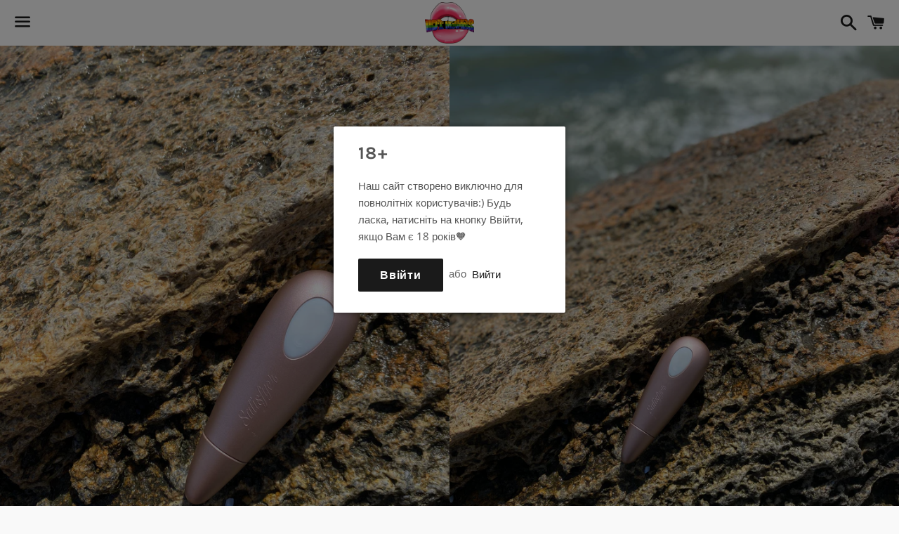

--- FILE ---
content_type: text/html; charset=utf-8
request_url: https://hotmamas.shop/products/vakuumnij-stimulyator-satisfyer-1-mini
body_size: 28704
content:
<!doctype html>
<html class="no-js" lang="en">

 <script type="text/javascript">
    (function(c,l,a,r,i,t,y){
        c[a]=c[a]||function(){(c[a].q=c[a].q||[]).push(arguments)};
        t=l.createElement(r);t.async=1;t.src="https://www.clarity.ms/tag/"+i;
        y=l.getElementsByTagName(r)[0];y.parentNode.insertBefore(t,y);
    })(window, document, "clarity", "script", "nhhfohmcon");
</script> <head>

  <meta charset="utf-8">
  <meta http-equiv="X-UA-Compatible" content="IE=edge">
  <meta name="viewport" content="width=device-width,initial-scale=1">

  <meta name="theme-color" content="#ffffff">

  
    <link rel="shortcut icon" href="//hotmamas.shop/cdn/shop/files/Hotmamas1_32x32.png?v=1614312123" type="image/png" >
  

  <link rel="canonical" href="https://hotmamas.shop/products/vakuumnij-stimulyator-satisfyer-1-mini">

  <title>
  Вакуумний стимулятор для клітора Satisfyer Number One на батарейках &ndash; Hotmamas shop
  </title>

  
    <meta name="description" content="OЯgasm / природа / простота ❤️.Мені подобається, що найприємніші в речі - дуже прості🙏Такі, як холодні крапельки на гарячій шкірі , такі як сатисфаєр що торкається клітора , вперше , вдруге, а тоді ще дуже дуже баааагато разів💕.Простий і ніжний , водонепроникний вершечок, і адаптований у розмірах для застосування у пар">
  

  <!-- /snippets/social-meta-tags.liquid -->




<meta property="og:site_name" content="Hotmamas shop">
<meta property="og:url" content="https://hotmamas.shop/products/vakuumnij-stimulyator-satisfyer-1-mini">
<meta property="og:title" content="Вакуумний стимулятор для клітора Satisfyer Number One на батарейках">
<meta property="og:type" content="product">
<meta property="og:description" content="OЯgasm / природа / простота ❤️.Мені подобається, що найприємніші в речі - дуже прості🙏Такі, як холодні крапельки на гарячій шкірі , такі як сатисфаєр що торкається клітора , вперше , вдруге, а тоді ще дуже дуже баааагато разів💕.Простий і ніжний , водонепроникний вершечок, і адаптований у розмірах для застосування у пар">

  <meta property="og:price:amount" content="1,399.00">
  <meta property="og:price:currency" content="UAH">

<meta property="og:image" content="http://hotmamas.shop/cdn/shop/products/IMG_3940_1200x1200.jpg?v=1613907816"><meta property="og:image" content="http://hotmamas.shop/cdn/shop/products/IMG_3941_1200x1200.jpg?v=1613907816"><meta property="og:image" content="http://hotmamas.shop/cdn/shop/products/IMG_3944_1200x1200.jpg?v=1613907816">
<meta property="og:image:secure_url" content="https://hotmamas.shop/cdn/shop/products/IMG_3940_1200x1200.jpg?v=1613907816"><meta property="og:image:secure_url" content="https://hotmamas.shop/cdn/shop/products/IMG_3941_1200x1200.jpg?v=1613907816"><meta property="og:image:secure_url" content="https://hotmamas.shop/cdn/shop/products/IMG_3944_1200x1200.jpg?v=1613907816">


<meta name="twitter:card" content="summary_large_image">
<meta name="twitter:title" content="Вакуумний стимулятор для клітора Satisfyer Number One на батарейках">
<meta name="twitter:description" content="OЯgasm / природа / простота ❤️.Мені подобається, що найприємніші в речі - дуже прості🙏Такі, як холодні крапельки на гарячій шкірі , такі як сатисфаєр що торкається клітора , вперше , вдруге, а тоді ще дуже дуже баааагато разів💕.Простий і ніжний , водонепроникний вершечок, і адаптований у розмірах для застосування у пар">


  <link href="//hotmamas.shop/cdn/shop/t/23/assets/theme.scss.css?v=19866031561231334041763937375" rel="stylesheet" type="text/css" media="all" />
  <link href="//hotmamas.shop/cdn/shop/t/23/assets/style.css?v=165447667936568617531720024365" rel="stylesheet" type="text/css" media="all" />

  <script>
    window.theme = window.theme || {};
    theme.strings = {
      cartEmpty: "У корзинці поки що пусто",
      savingHtml: "Збережено [savings]",
      addToCart: "Додати у кошик",
      soldOut: "Розпродано",
      unavailable: "Немає в наявності",
      addressError: "Error looking up that address",
      addressNoResults: "No results for that address",
      addressQueryLimit: "You have exceeded the Google API usage limit. Consider upgrading to a \u003ca href=\"https:\/\/developers.google.com\/maps\/premium\/usage-limits\"\u003ePremium Plan\u003c\/a\u003e.",
      authError: "There was a problem authenticating your Google Maps API Key."
    };
    theme.settings = {
      cartType: "drawer",
      moneyFormat: "₴{{amount}}"
    };
  </script>

  <script src="//hotmamas.shop/cdn/shop/t/23/assets/lazysizes.min.js?v=155223123402716617051720024365" async="async"></script>

  

  <script src="//hotmamas.shop/cdn/shop/t/23/assets/vendor.js?v=141188699437036237251720024365" defer="defer"></script>

  <script src="//hotmamas.shop/cdn/shopifycloud/storefront/assets/themes_support/option_selection-b017cd28.js" defer="defer"></script>

  <script src="//hotmamas.shop/cdn/shop/t/23/assets/theme.js?v=92111052473770631521720024365" defer="defer"></script>

  

  
 

<script>window.AVADA_EM_POPUP_CACHE = 1677018595189;window.AVADA_EM_PUSH_CACHE = 1677018541323;</script>








        <script>
            const date = new Date();
            window.AVADA_EM = window.AVADA_EM || {};
            window.AVADA_EM.template = "product";
            window.AVADA_EM.shopId = 'BCNI1aBrKIlgVma7BULK';
            window.AVADA_EM.disablePopupScript = true;
            window.AVADA_EM.disableTrackingScript = true;
            window.AVADA_EM.disablePushScript = true;
            const params = new URL(document.location).searchParams;
            if (params.get('_avde') && params.get('redirectUrl')) {
              const redirectUrl = params.get('redirectUrl');
              console.log('%c Avada SDKs redirect check ', 'background: #054597; color: white');
              
              if (!redirectUrl || typeof redirectUrl !== 'string') {
                console.warn('Avada SDK: Invalid redirectUrl parameter');
              } else {
                const lowerUrl = redirectUrl.toLowerCase();
                
                if (
                  lowerUrl.includes('javascript') ||
                  lowerUrl.includes('data:') ||
                  lowerUrl.includes('vbscript') ||
                  lowerUrl.includes('<script') ||
                  lowerUrl.includes('onload') ||
                  lowerUrl.includes('onerror') ||
                  lowerUrl.includes('onclick') ||
                  lowerUrl.includes('onmouse') ||
                  !lowerUrl.startsWith('http')
                ) {
                  console.warn('Avada SDK: Blocked potentially malicious redirectUrl:', redirectUrl);
                } else {
                  try {
                    const urlObj = new URL(redirectUrl);
                    if (urlObj.protocol === 'http:' || urlObj.protocol === 'https:') {
                      console.log('Avada SDK: Redirecting to safe URL:', redirectUrl);
                      window.location.replace(redirectUrl);
                    } else {
                      console.warn('Avada SDK: Only HTTP/HTTPS URLs are allowed');
                    }
                  } catch (e) {
                    console.warn('Avada SDK: Invalid URL format:', redirectUrl);
                  }
                }
              }
            }
            window.AVADA_EM.isTrackingEnabled = true;
            window.AVADA_EM.cart = {"note":null,"attributes":{},"original_total_price":0,"total_price":0,"total_discount":0,"total_weight":0.0,"item_count":0,"items":[],"requires_shipping":false,"currency":"UAH","items_subtotal_price":0,"cart_level_discount_applications":[],"checkout_charge_amount":0};
        </script>
  

<script>window.performance && window.performance.mark && window.performance.mark('shopify.content_for_header.start');</script><meta id="shopify-digital-wallet" name="shopify-digital-wallet" content="/45697269928/digital_wallets/dialog">
<link rel="alternate" type="application/json+oembed" href="https://hotmamas.shop/products/vakuumnij-stimulyator-satisfyer-1-mini.oembed">
<script async="async" src="/checkouts/internal/preloads.js?locale=en-UA"></script>
<script id="shopify-features" type="application/json">{"accessToken":"e6ff58825a07fe5ef425831d834dc89f","betas":["rich-media-storefront-analytics"],"domain":"hotmamas.shop","predictiveSearch":true,"shopId":45697269928,"locale":"en"}</script>
<script>var Shopify = Shopify || {};
Shopify.shop = "hotmamas-shop.myshopify.com";
Shopify.locale = "en";
Shopify.currency = {"active":"UAH","rate":"1.0"};
Shopify.country = "UA";
Shopify.theme = {"name":"newest boundless","id":143613722877,"schema_name":"Boundless","schema_version":"10.0.1","theme_store_id":766,"role":"main"};
Shopify.theme.handle = "null";
Shopify.theme.style = {"id":null,"handle":null};
Shopify.cdnHost = "hotmamas.shop/cdn";
Shopify.routes = Shopify.routes || {};
Shopify.routes.root = "/";</script>
<script type="module">!function(o){(o.Shopify=o.Shopify||{}).modules=!0}(window);</script>
<script>!function(o){function n(){var o=[];function n(){o.push(Array.prototype.slice.apply(arguments))}return n.q=o,n}var t=o.Shopify=o.Shopify||{};t.loadFeatures=n(),t.autoloadFeatures=n()}(window);</script>
<script id="shop-js-analytics" type="application/json">{"pageType":"product"}</script>
<script defer="defer" async type="module" src="//hotmamas.shop/cdn/shopifycloud/shop-js/modules/v2/client.init-shop-cart-sync_D0dqhulL.en.esm.js"></script>
<script defer="defer" async type="module" src="//hotmamas.shop/cdn/shopifycloud/shop-js/modules/v2/chunk.common_CpVO7qML.esm.js"></script>
<script type="module">
  await import("//hotmamas.shop/cdn/shopifycloud/shop-js/modules/v2/client.init-shop-cart-sync_D0dqhulL.en.esm.js");
await import("//hotmamas.shop/cdn/shopifycloud/shop-js/modules/v2/chunk.common_CpVO7qML.esm.js");

  window.Shopify.SignInWithShop?.initShopCartSync?.({"fedCMEnabled":true,"windoidEnabled":true});

</script>
<script>(function() {
  var isLoaded = false;
  function asyncLoad() {
    if (isLoaded) return;
    isLoaded = true;
    var urls = ["https:\/\/app.avada.io\/avada-sdk.min.js?shop=hotmamas-shop.myshopify.com","https:\/\/cdn2.ryviu.com\/v\/static\/js\/app.js?n=1\u0026shop=hotmamas-shop.myshopify.com","https:\/\/sapp.plerdy.com\/data\/1585\/plerdy_shopy.js?shop=hotmamas-shop.myshopify.com","https:\/\/static.klaviyo.com\/onsite\/js\/SSTszz\/klaviyo.js?company_id=SSTszz\u0026shop=hotmamas-shop.myshopify.com"];
    for (var i = 0; i < urls.length; i++) {
      var s = document.createElement('script');
      s.type = 'text/javascript';
      s.async = true;
      s.src = urls[i];
      var x = document.getElementsByTagName('script')[0];
      x.parentNode.insertBefore(s, x);
    }
  };
  if(window.attachEvent) {
    window.attachEvent('onload', asyncLoad);
  } else {
    window.addEventListener('load', asyncLoad, false);
  }
})();</script>
<script id="__st">var __st={"a":45697269928,"offset":-18000,"reqid":"cc2bb163-c75f-4e6a-8142-95fc37b0587b-1764144778","pageurl":"hotmamas.shop\/products\/vakuumnij-stimulyator-satisfyer-1-mini","u":"3ee27aee9437","p":"product","rtyp":"product","rid":5645507657896};</script>
<script>window.ShopifyPaypalV4VisibilityTracking = true;</script>
<script id="captcha-bootstrap">!function(){'use strict';const t='contact',e='account',n='new_comment',o=[[t,t],['blogs',n],['comments',n],[t,'customer']],c=[[e,'customer_login'],[e,'guest_login'],[e,'recover_customer_password'],[e,'create_customer']],r=t=>t.map((([t,e])=>`form[action*='/${t}']:not([data-nocaptcha='true']) input[name='form_type'][value='${e}']`)).join(','),a=t=>()=>t?[...document.querySelectorAll(t)].map((t=>t.form)):[];function s(){const t=[...o],e=r(t);return a(e)}const i='password',u='form_key',d=['recaptcha-v3-token','g-recaptcha-response','h-captcha-response',i],f=()=>{try{return window.sessionStorage}catch{return}},m='__shopify_v',_=t=>t.elements[u];function p(t,e,n=!1){try{const o=window.sessionStorage,c=JSON.parse(o.getItem(e)),{data:r}=function(t){const{data:e,action:n}=t;return t[m]||n?{data:e,action:n}:{data:t,action:n}}(c);for(const[e,n]of Object.entries(r))t.elements[e]&&(t.elements[e].value=n);n&&o.removeItem(e)}catch(o){console.error('form repopulation failed',{error:o})}}const l='form_type',E='cptcha';function T(t){t.dataset[E]=!0}const w=window,h=w.document,L='Shopify',v='ce_forms',y='captcha';let A=!1;((t,e)=>{const n=(g='f06e6c50-85a8-45c8-87d0-21a2b65856fe',I='https://cdn.shopify.com/shopifycloud/storefront-forms-hcaptcha/ce_storefront_forms_captcha_hcaptcha.v1.5.2.iife.js',D={infoText:'Protected by hCaptcha',privacyText:'Privacy',termsText:'Terms'},(t,e,n)=>{const o=w[L][v],c=o.bindForm;if(c)return c(t,g,e,D).then(n);var r;o.q.push([[t,g,e,D],n]),r=I,A||(h.body.append(Object.assign(h.createElement('script'),{id:'captcha-provider',async:!0,src:r})),A=!0)});var g,I,D;w[L]=w[L]||{},w[L][v]=w[L][v]||{},w[L][v].q=[],w[L][y]=w[L][y]||{},w[L][y].protect=function(t,e){n(t,void 0,e),T(t)},Object.freeze(w[L][y]),function(t,e,n,w,h,L){const[v,y,A,g]=function(t,e,n){const i=e?o:[],u=t?c:[],d=[...i,...u],f=r(d),m=r(i),_=r(d.filter((([t,e])=>n.includes(e))));return[a(f),a(m),a(_),s()]}(w,h,L),I=t=>{const e=t.target;return e instanceof HTMLFormElement?e:e&&e.form},D=t=>v().includes(t);t.addEventListener('submit',(t=>{const e=I(t);if(!e)return;const n=D(e)&&!e.dataset.hcaptchaBound&&!e.dataset.recaptchaBound,o=_(e),c=g().includes(e)&&(!o||!o.value);(n||c)&&t.preventDefault(),c&&!n&&(function(t){try{if(!f())return;!function(t){const e=f();if(!e)return;const n=_(t);if(!n)return;const o=n.value;o&&e.removeItem(o)}(t);const e=Array.from(Array(32),(()=>Math.random().toString(36)[2])).join('');!function(t,e){_(t)||t.append(Object.assign(document.createElement('input'),{type:'hidden',name:u})),t.elements[u].value=e}(t,e),function(t,e){const n=f();if(!n)return;const o=[...t.querySelectorAll(`input[type='${i}']`)].map((({name:t})=>t)),c=[...d,...o],r={};for(const[a,s]of new FormData(t).entries())c.includes(a)||(r[a]=s);n.setItem(e,JSON.stringify({[m]:1,action:t.action,data:r}))}(t,e)}catch(e){console.error('failed to persist form',e)}}(e),e.submit())}));const S=(t,e)=>{t&&!t.dataset[E]&&(n(t,e.some((e=>e===t))),T(t))};for(const o of['focusin','change'])t.addEventListener(o,(t=>{const e=I(t);D(e)&&S(e,y())}));const B=e.get('form_key'),M=e.get(l),P=B&&M;t.addEventListener('DOMContentLoaded',(()=>{const t=y();if(P)for(const e of t)e.elements[l].value===M&&p(e,B);[...new Set([...A(),...v().filter((t=>'true'===t.dataset.shopifyCaptcha))])].forEach((e=>S(e,t)))}))}(h,new URLSearchParams(w.location.search),n,t,e,['guest_login'])})(!0,!0)}();</script>
<script integrity="sha256-52AcMU7V7pcBOXWImdc/TAGTFKeNjmkeM1Pvks/DTgc=" data-source-attribution="shopify.loadfeatures" defer="defer" src="//hotmamas.shop/cdn/shopifycloud/storefront/assets/storefront/load_feature-81c60534.js" crossorigin="anonymous"></script>
<script data-source-attribution="shopify.dynamic_checkout.dynamic.init">var Shopify=Shopify||{};Shopify.PaymentButton=Shopify.PaymentButton||{isStorefrontPortableWallets:!0,init:function(){window.Shopify.PaymentButton.init=function(){};var t=document.createElement("script");t.src="https://hotmamas.shop/cdn/shopifycloud/portable-wallets/latest/portable-wallets.en.js",t.type="module",document.head.appendChild(t)}};
</script>
<script data-source-attribution="shopify.dynamic_checkout.buyer_consent">
  function portableWalletsHideBuyerConsent(e){var t=document.getElementById("shopify-buyer-consent"),n=document.getElementById("shopify-subscription-policy-button");t&&n&&(t.classList.add("hidden"),t.setAttribute("aria-hidden","true"),n.removeEventListener("click",e))}function portableWalletsShowBuyerConsent(e){var t=document.getElementById("shopify-buyer-consent"),n=document.getElementById("shopify-subscription-policy-button");t&&n&&(t.classList.remove("hidden"),t.removeAttribute("aria-hidden"),n.addEventListener("click",e))}window.Shopify?.PaymentButton&&(window.Shopify.PaymentButton.hideBuyerConsent=portableWalletsHideBuyerConsent,window.Shopify.PaymentButton.showBuyerConsent=portableWalletsShowBuyerConsent);
</script>
<script data-source-attribution="shopify.dynamic_checkout.cart.bootstrap">document.addEventListener("DOMContentLoaded",(function(){function t(){return document.querySelector("shopify-accelerated-checkout-cart, shopify-accelerated-checkout")}if(t())Shopify.PaymentButton.init();else{new MutationObserver((function(e,n){t()&&(Shopify.PaymentButton.init(),n.disconnect())})).observe(document.body,{childList:!0,subtree:!0})}}));
</script>

<script>window.performance && window.performance.mark && window.performance.mark('shopify.content_for_header.end');</script>


  <script type="text/javascript">
    (function(c,l,a,r,i,t,y){
        c[a]=c[a]||function(){(c[a].q=c[a].q||[]).push(arguments)};
        t=l.createElement(r);t.async=1;t.src="https://www.clarity.ms/tag/"+i;
        y=l.getElementsByTagName(r)[0];y.parentNode.insertBefore(t,y);
    })(window, document, "clarity", "script", "nhhfohmcon");
  </script>
  

    
    <script data-chekly-url="https://chekly-app.com" data-chekly-theme="shopify" data-chekly-script="GLOBAL" src="//hotmamas.shop/cdn/shop/t/23/assets/chekly-script.js?v=79401703808733965061758185926" async></script>
<!-- BEGIN app block: shopify://apps/ryviu-product-reviews-app/blocks/ryviu-js/807ad6ed-1a6a-4559-abea-ed062858d9da -->
<script>
  // RYVIU APP :: Settings
  var ryviu_global_settings = {"en":"{\"review_widget\":{\"star\":1,\"style\":\"style2\",\"title\":true,\"byText\":\"By\",\"ofText\":\"of\",\"tstar1\":\"\u041d\u0438\u0437\u044c\u043a\u0430 \u0437\u0430\u0434\u043e\u0432\u043e\u043b\u0435\u043d\u0456\u0441\u0442\u044c\",\"tstar2\":\"\u041d\u0435\u0437\u0430\u0434\u043e\u0432\u0456\u043b\u044c\u043d\u043e\",\"tstar3\":\"\u041f\u043e\u0441\u0435\u0440\u0435\u0434\u043d\u044c\u043e\",\"tstar4\":\"\u0414\u043e\u0441\u0438\u0442\u044c \u0434\u043e\u0431\u0440\u0435\",\"tstar5\":\"\u0427\u0443\u0434\u043e\u0432\u043e\",\"average\":\"Average\",\"hasOnly\":\"Has one\",\"nostars\":false,\"nowrite\":false,\"seeLess\":\"See less\",\"seeMore\":\"See more\",\"hideFlag\":false,\"hidedate\":false,\"loadMore\":\"Load more\",\"noavatar\":false,\"noreview\":true,\"order_by\":\"late\",\"showText\":\"Show:\",\"showspam\":true,\"starText\":\"Star\",\"thankYou\":\"\u0414\u044f\u043a\u0443\u044e!\",\"clearText\":\"All\",\"clear_all\":\"Clear all\",\"noReviews\":\"No reviews\",\"outofText\":\"out of\",\"random_to\":20,\"replyText\":\"reply\",\"ryplyText\":\"Comments\",\"starStyle\":\"style1\",\"starcolor\":\"#e6e6e6\",\"starsText\":\"Stars\",\"colorTitle\":\"#6c8187\",\"colorWrite\":\"#ffffff\",\"customDate\":\"dd\/MM\/yy\",\"dateSelect\":\"dateDefaut\",\"helpulText\":\"Is this helpful?\",\"latestText\":\"\u041e\u0441\u0442\u0430\u043d\u043d\u0456\",\"nolastname\":false,\"oldestText\":\"\u041d\u0430\u0439\u0441\u0442\u0430\u0440\u0456\u0448\u0456\",\"paddingTop\":\"0\",\"reviewText\":\"\u0412\u0456\u0434\u0433\u0443\u043a\u0438\",\"sortbyText\":\"\u0421\u043e\u0440\u0442\u0443\u0432\u0430\u0442\u0438\",\"starHeight\":13,\"titleWrite\":\"\u0417\u0430\u043b\u0438\u0448\u0438\u0442\u0438 \u0412\u0456\u0434\u0433\u0443\u043a\",\"borderColor\":\"#ffffff\",\"borderStyle\":\"solid\",\"borderWidth\":\"0\",\"colorAvatar\":\"#f8f8f8\",\"filter_list\":\"Filter\",\"firstReview\":\"Write a first review now\",\"paddingLeft\":\"0\",\"random_from\":0,\"repliesText\":\"replies\",\"reviewsText\":\"\u0412\u0456\u0434\u0433\u0443\u043a\u0438\",\"showingText\":\"Showing\",\"disableReply\":true,\"filter_photo\":\"\u0417 \u0444\u043e\u0442\u043e\",\"paddingRight\":\"0\",\"payment_type\":\"Monthly\",\"textNotFound\":\"No results found.\",\"textVerified\":\"Verified buyer\",\"colorVerified\":\"#05d92d\",\"disableHelpul\":false,\"disableWidget\":false,\"filter_review\":\"\u0424\u0456\u043b\u044c\u0442\u0440\",\"paddingBottom\":\"0\",\"titleCustomer\":\"\u0412\u0456\u0434\u0433\u0443\u043a\u0438 \u043a\u043e\u0440\u0438\u0441\u0442\u0443\u0432\u0430\u0447\u0456\u0432\",\"customerPhotos\":\"Customer Photos\",\"disbaleMoreImg\":true,\"filter_replies\":\"With replies\",\"filter_reviews\":\"all\",\"imagesSortText\":\"\u041a\u0430\u0440\u0442\u0438\u043d\u043a\u0438\",\"submitDoneText\":\"Your review has been submitted.\",\"autoHeightImage\":true,\"backgroundRyviu\":\"transparent\",\"backgroundWrite\":\"#ffb102\",\"defaultSortText\":\"Default\",\"disablePurchase\":false,\"reviewTotalText\":\"\u0412\u0456\u0434\u0433\u0443\u043a\u0438\",\"starActiveStyle\":\"style1\",\"starActivecolor\":\"#fdbc00\",\"submitErrorText\":\"Can not send your review.\",\"emptyDescription\":\"\u041f\u043e\u043a\u0438 \u0449\u043e \u043d\u0435\u043c\u0430\u0454 \u0432\u0456\u0434\u0433\u0443\u043a\u0456\u0432.\",\"mostLikeSortText\":\"Most likes\",\"noticeWriteFirst\":\"\u0411\u0443\u0434\u044c\u0442\u0435 \u043f\u0435\u0440\u0448\u0438\u043c\u0438\",\"reviewTotalTexts\":\"\u0412\u0456\u0434\u0433\u0443\u043a\u0438\",\"infoProductFeature\":false,\"show_title_customer\":false,\"filter_reviews_local\":\"US\",\"timeDelay\":5000,\"featureSidebar\":true},\"form\":{\"required\":\"Please enter required fields\",\"addPhotos\":\"\u0417\u0430\u0432\u0430\u043d\u0442\u0430\u0436\u0438\u0442\u0438 \u0444\u043e\u0442\u043e\",\"showTitle\":true,\"titleForm\":\"\u041d\u0430\u043f\u0438\u0441\u0430\u0442\u0438 \u0432\u0456\u0434\u0433\u0443\u043a\",\"titleName\":\"\u0412\u0430\u0448\u0435 \u0456\u043c\u044f\",\"acceptFile\":\"Accept .jpg, .png and max 2MB each\",\"colorInput\":\"#464646\",\"colorTitle\":\"#696969\",\"noticeName\":\"Your name is required field\",\"titleEmail\":\"Email\",\"titleReply\":\"Replies\",\"autoPublish\":true,\"buttonReply\":\"\u041e\u043f\u0443\u0431\u043b\u0456\u043a\u0443\u0432\u0430\u0442\u0438\",\"colorNotice\":\"#dd2c00\",\"colorSubmit\":\"#ffffff\",\"noticeEmail\":\"Your email is required and valid email\",\"qualityText\":\"Quality*\",\"titleSubmit\":\"\u041e\u043f\u0443\u0431\u043b\u0456\u043a\u0443\u0432\u0430\u0442\u0438 \u0432\u0456\u0434\u0433\u0443\u043a\",\"titleComment\":\"Comment\",\"titleSubject\":\"Review Title\",\"titleSuccess\":\"Thank you! Your review is submited.\",\"colorStarForm\":\"#ececec\",\"commentButton\":\"\u041a\u043e\u043c\u0435\u043d\u0442\u0430\u0440\",\"noticeSubject\":\"Title is required field\",\"showtitleForm\":true,\"errorSentReply\":\"\u041d\u0435 \u043c\u043e\u0436\u0435\u043c\u043e \u0432\u0456\u0434\u043f\u0440\u0430\u0432\u0438\u0442\u0438\",\"titleMessenger\":\"Review Content\",\"noticeMessenger\":\"Your review is required field\",\"placeholderName\":\"\u0412\u0432\u0435\u0434\u0456\u0442\u044c \u0432\u0430\u0448\u0435 \u0456\u043c\u044f\",\"productNotFound\":\"Not Found\",\"starActivecolor\":\"#fdbc00\",\"titleReplyWrite\":\"Write a reply\",\"backgroundSubmit\":\"#00aeef\",\"placeholderEmail\":\"example@yourdomain.com\",\"buttonCancelReply\":\"\u0412\u0456\u0434\u043c\u0456\u043d\u0438\u0442\u0438\",\"placeholderSubject\":\"Enter your title\",\"replyIsunderReivew\":\"\u0412\u0430\u0448\u0435 \u0440\u0435\u0432\u044c\u044e \u043d\u0430 \u0432\u0440\u043e\u0437\u0433\u043b\u044f\u0434\u0456\",\"titleWriteEmailForm\":\"\u0420\u0435\u0439\u0442\u0438\u043d\u0433\",\"placeholderMessenger\":\"Enter your message\",\"titleFormReviewEmail\":\"Leave feedback\",\"loadAfterContentLoaded\":true,\"placeholderCommentMessenger\":\"\u041d\u0430\u043f\u0438\u0448\u0456\u0442\u044c \u0449\u043e\u0441\u044c\",\"rating_default\":0},\"questions\":{\"see_all\":\"See all\",\"titleCustomer\":\"Customer Reviews\",\"by_text\":\"Ask by\",\"on_text\":\"about\",\"answer_text\":\"Answer question\",\"no_question\":\"No question\",\"no_searched\":\"No questions found\",\"shop_owner\":\"Shop owner\",\"input_text\":\"Have a question? Search for answers\",\"community_text\":\"Don't see what you're looking for?\",\"ask_community_text\":\"Ask the Community\",\"showing_text\":\"Showing\",\"of_text\":\"of\",\"questions_text\":\"questions\",\"question_text\":\"question\",\"newest_text\":\"Newest\",\"helpful_text\":\"Most Helpful\",\"title_form\":\"Don't see what you're looking for?\",\"des_form\":\"Leave a question ask the help form community!\",\"send_question_success\":\"Your question sent\",\"send_question_error\":\"Your question cannot be sent\",\"name_form\":\"Your Name\",\"placeholderName\":\"John Smith\",\"answered_question_text\":\"answered question\",\"answered_questions_text\":\"answered questions\",\"question_error_fill\":\"Please fill in all fields before submitting your answer.\",\"title_answer_form\":\"Answer the question\",\"send_reply_success\":\"Your answer has been sent to shop owner.\",\"send_reply_error\":\"Your answer can't sent\",\"question_answer_form\":\"Question\",\"answer_form\":\"Your Answer\",\"placeholder_answer_form\":\"Your answer is required\",\"email_form\":\"Your Email\",\"placeholderEmail\":\"example@yourdomain.com\",\"question_form\":\"Your Question\",\"placeholder_question_form\":\"Your question is required\",\"answer_error_fill\":\"Please fill in all fields before submitting your answer.\",\"submit_answer_form\":\"Submit Answer\",\"submit_form\":\"Send a question\",\"totalAnswers\":\"Total\",\"answersText\":\"answers\",\"answerText\":\"answer\",\"voteText\":\"vote\",\"votesText\":\"votes\",\"sort_by\":\"Sort by\",\"no_answer\":\"No answer\"}}","form":{"required":"Please enter required fields","addPhotos":"\u0417\u0430\u0432\u0430\u043d\u0442\u0430\u0436\u0438\u0442\u0438 \u0444\u043e\u0442\u043e","showTitle":true,"titleForm":"\u041d\u0430\u043f\u0438\u0441\u0430\u0442\u0438 \u0432\u0456\u0434\u0433\u0443\u043a","titleName":"\u0412\u0430\u0448\u0435 \u0456\u043c\u044f","acceptFile":"Accept .jpg, .png and max 2MB each","colorInput":"#464646","colorTitle":"#696969","noticeName":"Your name is required field","titleEmail":"Email","titleReply":"Replies","autoPublish":true,"buttonReply":"\u041e\u043f\u0443\u0431\u043b\u0456\u043a\u0443\u0432\u0430\u0442\u0438","colorNotice":"#dd2c00","colorSubmit":"#ffffff","noticeEmail":"Your email is required and valid email","qualityText":"Quality*","titleSubmit":"\u041e\u043f\u0443\u0431\u043b\u0456\u043a\u0443\u0432\u0430\u0442\u0438 \u0432\u0456\u0434\u0433\u0443\u043a","titleComment":"Comment","titleSubject":"Review Title","titleSuccess":"Thank you! Your review is submited.","colorStarForm":"#ececec","commentButton":"\u041a\u043e\u043c\u0435\u043d\u0442\u0430\u0440","noticeSubject":"Title is required field","showtitleForm":true,"errorSentReply":"\u041d\u0435 \u043c\u043e\u0436\u0435\u043c\u043e \u0432\u0456\u0434\u043f\u0440\u0430\u0432\u0438\u0442\u0438","rating_default":0,"titleMessenger":"Review Content","noticeMessenger":"Your review is required field","placeholderName":"\u0412\u0432\u0435\u0434\u0456\u0442\u044c \u0432\u0430\u0448\u0435 \u0456\u043c\u044f","productNotFound":"Not Found","starActivecolor":"#fdbc00","titleReplyWrite":"Write a reply","backgroundSubmit":"#00aeef","placeholderEmail":"example@yourdomain.com","buttonCancelReply":"\u0412\u0456\u0434\u043c\u0456\u043d\u0438\u0442\u0438","placeholderSubject":"Enter your title","replyIsunderReivew":"\u0412\u0430\u0448\u0435 \u0440\u0435\u0432\u044c\u044e \u043d\u0430 \u0432\u0440\u043e\u0437\u0433\u043b\u044f\u0434\u0456","titleWriteEmailForm":"\u0420\u0435\u0439\u0442\u0438\u043d\u0433","placeholderMessenger":"Enter your message","titleFormReviewEmail":"Leave feedback","loadAfterContentLoaded":true,"placeholderCommentMessenger":"\u041d\u0430\u043f\u0438\u0448\u0456\u0442\u044c \u0449\u043e\u0441\u044c"},"questions":{"by_text":"Author","of_text":"of","on_text":"am","des_form":"Ask a question to the community here","name_form":"Your Name","email_form":"Your E-Mail Adresse","input_text":"Have a question? Search for answers","title_form":"No answer found?","answer_form":"Your answers","answer_text":"Answer question","newest_text":"Latest New","notice_form":"Complete before submitting","submit_form":"Send a question","helpful_text":"Most helpful","showing_text":"Show","question_form":"Your question","titleCustomer":"","community_text":"Ask the community here","questions_text":"questions","title_answer_form":"Answer question","ask_community_text":"Ask the community","submit_answer_form":"Send a reply","write_question_text":"Ask a question","question_answer_form":"Question","placeholder_answer_form":"Answer is a required field!","placeholder_question_form":"Question is a required field!"},"targetLang":"en","review_widget":{"star":1,"style":"style2","title":true,"byText":"By","ofText":"of","tstar1":"\u041d\u0438\u0437\u044c\u043a\u0430 \u0437\u0430\u0434\u043e\u0432\u043e\u043b\u0435\u043d\u0456\u0441\u0442\u044c","tstar2":"\u041d\u0435\u0437\u0430\u0434\u043e\u0432\u0456\u043b\u044c\u043d\u043e","tstar3":"\u041f\u043e\u0441\u0435\u0440\u0435\u0434\u043d\u044c\u043e","tstar4":"\u0414\u043e\u0441\u0438\u0442\u044c \u0434\u043e\u0431\u0440\u0435","tstar5":"\u0427\u0443\u0434\u043e\u0432\u043e","average":"Average","hasOnly":"Has one","nostars":false,"nowrite":false,"seeLess":"See less","seeMore":"See more","hideFlag":false,"hidedate":false,"loadMore":"Load more","noavatar":false,"noreview":true,"order_by":"late","showText":"Show:","showspam":true,"starText":"Star","thankYou":"\u0414\u044f\u043a\u0443\u044e!","clearText":"All","clear_all":"Clear all","noReviews":"No reviews","outofText":"out of","random_to":20,"replyText":"reply","ryplyText":"Comments","starStyle":"style1","starcolor":"#e6e6e6","starsText":"Stars","timeDelay":5000,"colorTitle":"#6c8187","colorWrite":"#ffffff","customDate":"dd\/MM\/yy","dateSelect":"dateDefaut","helpulText":"Is this helpful?","latestText":"\u041e\u0441\u0442\u0430\u043d\u043d\u0456","nolastname":false,"oldestText":"\u041d\u0430\u0439\u0441\u0442\u0430\u0440\u0456\u0448\u0456","paddingTop":0,"reviewText":"\u0412\u0456\u0434\u0433\u0443\u043a\u0438","sortbyText":"\u0421\u043e\u0440\u0442\u0443\u0432\u0430\u0442\u0438","starHeight":13,"titleWrite":"\u0417\u0430\u043b\u0438\u0448\u0438\u0442\u0438 \u0412\u0456\u0434\u0433\u0443\u043a","borderColor":"#ffffff","borderStyle":"solid","borderWidth":0,"colorAvatar":"#f8f8f8","filter_list":"Filter","firstReview":"Write a first review now","paddingLeft":0,"random_from":0,"repliesText":"replies","reviewsText":"\u0412\u0456\u0434\u0433\u0443\u043a\u0438","showingText":"Showing","disableReply":true,"filter_photo":"\u0417 \u0444\u043e\u0442\u043e","paddingRight":0,"payment_type":"Monthly","textNotFound":"No results found.","textVerified":"Verified buyer","colorVerified":"#05d92d","disableHelpul":false,"disableWidget":false,"filter_review":"\u0424\u0456\u043b\u044c\u0442\u0440","paddingBottom":0,"titleCustomer":"\u0412\u0456\u0434\u0433\u0443\u043a\u0438 \u043a\u043e\u0440\u0438\u0441\u0442\u0443\u0432\u0430\u0447\u0456\u0432","customerPhotos":"Customer Photos","disbaleMoreImg":true,"featureSidebar":false,"filter_replies":"With replies","filter_reviews":"all","imagesSortText":"\u041a\u0430\u0440\u0442\u0438\u043d\u043a\u0438","submitDoneText":"Your review has been submitted.","autoHeightImage":true,"backgroundRyviu":"transparent","backgroundWrite":"#ffb102","defaultSortText":"Default","disablePurchase":false,"reviewTotalText":"\u0412\u0456\u0434\u0433\u0443\u043a\u0438","starActiveStyle":"style1","starActivecolor":"#fdbc00","submitErrorText":"Can not send your review.","emptyDescription":"\u041f\u043e\u043a\u0438 \u0449\u043e \u043d\u0435\u043c\u0430\u0454 \u0432\u0456\u0434\u0433\u0443\u043a\u0456\u0432.","mostLikeSortText":"Most likes","noticeWriteFirst":"\u0411\u0443\u0434\u044c\u0442\u0435 \u043f\u0435\u0440\u0448\u0438\u043c\u0438","reviewTotalTexts":"\u0412\u0456\u0434\u0433\u0443\u043a\u0438","infoProductFeature":false,"show_title_customer":false,"filter_reviews_local":"US"},"design_settings":{"date":"timeago","sort":"late","showing":30,"url_shop":"hotmamas.shop","colection":true,"no_number":false,"no_review":true,"defautDate":"timeago","defaultDate":"timeago","client_theme":"default","verify_reply":true,"verify_review":true,"reviews_per_page":1,"aimgs":false}};
  var ryviu_version = '2';
  if (typeof Shopify !== 'undefined' && Shopify.designMode && document.documentElement) {
    document.documentElement.classList.add('ryviu-shopify-mode');
  }
</script>



<!-- END app block --><!-- BEGIN app block: shopify://apps/foxkit-sales-boost/blocks/foxkit-theme-helper/13f41957-6b79-47c1-99a2-e52431f06fff -->
<style data-shopify>
  
  :root {
  	--foxkit-border-radius-btn: 4px;
  	--foxkit-height-btn: 45px;
  	--foxkit-btn-primary-bg: #212121;
  	--foxkit-btn-primary-text: #FFFFFF;
  	--foxkit-btn-primary-hover-bg: #000000;
  	--foxkit-btn-primary-hover-text: #FFFFFF;
  	--foxkit-btn-secondary-bg: #FFFFFF;
  	--foxkit-btn-secondary-text: #000000;
  	--foxkit-btn-secondary-hover-bg: #000000;
  	--foxkit-btn-secondary-hover-text: #FFFFFF;
  	--foxkit-text-color: #666666;
  	--foxkit-heading-text-color: #000000;
  	--foxkit-prices-color: #000000;
  	--foxkit-badge-color: #DA3F3F;
  	--foxkit-border-color: #ebebeb;
  }
  
  .foxkit-critical-hidden {
  	display: none !important;
  }
</style>
<script>
   var ShopifyRootUrl = "\/";
   var _useRootBaseUrl = null
   window.FoxKitThemeHelperEnabled = true;
   window.FoxKitPlugins = window.FoxKitPlugins || {}
   window.FoxKitStrings = window.FoxKitStrings || {}
   window.FoxKitAssets = window.FoxKitAssets || {}
   window.FoxKitModules = window.FoxKitModules || {}
   window.FoxKitSettings = {
     discountPrefix: "FX",
     showWaterMark: null,
     multipleLanguages: false,
     primaryLocale: true,
     combineWithProductDiscounts: false,
     enableAjaxAtc: true,
     discountApplyBy: "shopify_functions",
     foxKitBaseUrl: "foxkit.app",
     shopDomain: "https:\/\/hotmamas.shop",
     baseUrl: _useRootBaseUrl ? "/" : ShopifyRootUrl.endsWith('/') ? ShopifyRootUrl : ShopifyRootUrl + '/',
     currencyCode: "UAH",
     moneyFormat: !!window.MinimogTheme ? window.MinimogSettings.money_format : "₴{{amount}}",
     moneyWithCurrencyFormat: "₴{{amount}} UAH",
     template: "product",
     templateName: "product",
     optimizePerformance: false,product: Object.assign({"id":5645507657896,"title":"Вакуумний стимулятор для клітора Satisfyer Number One на батарейках","handle":"vakuumnij-stimulyator-satisfyer-1-mini","description":"\u003cp\u003e\u003cspan\u003eOЯgasm \/ природа \/ простота ❤️\u003c\/span\u003e\u003cbr\u003e\u003cspan\u003e.\u003c\/span\u003e\u003cbr\u003e\u003cspan\u003eМені подобається, що найприємніші в речі - дуже прості🙏Такі, як холодні крапельки на гарячій шкірі , такі як сатисфаєр що торкається клітора , вперше , вдруге, а тоді ще дуже дуже баааагато разів💕\u003c\/span\u003e\u003cbr\u003e\u003cspan\u003e.\u003c\/span\u003e\u003cbr\u003e\u003cspan\u003eПростий і ніжний , водонепроникний вершечок, і адаптований у розмірах для застосування у парі. Кліторальний стимулятор з мелодією кайфу, з запахом сексу , і найніжнішими матеріалами для тендiтної шкіри🥰.\u003c\/span\u003e\u003cbr\u003e\u003cspan\u003e.\u003c\/span\u003e\u003cbr\u003e\u003cspan\u003eПоєднувати з водним лубрикантом та коханням до Себе🙏✨\u003c\/span\u003e\u003cbr\u003e\u003cspan\u003e.\u003c\/span\u003e\u003cbr\u003e\u003cbr\u003e\u003cspan\u003eУ вакуумного носика є 11 режимів інтенсивності присмоктувань\/вібрацій до клітора🥰\u003c\/span\u003e\u003cbr\u003e\u003cspan\u003eІ також він є найбюджетнішою опцією від Satisfyer,  адже працює на батерейках:) (дві батарейки ААА і ми додаємо їх до вібратора, бо вони не входять у комплект).\u003c\/span\u003e\u003c\/p\u003e","published_at":"2022-07-30T06:04:39-04:00","created_at":"2020-08-18T12:33:11-04:00","vendor":"Hotmamas shop","type":"","tags":["hotmamas","toys","vacuum"],"price":139900,"price_min":139900,"price_max":139900,"available":true,"price_varies":false,"compare_at_price":null,"compare_at_price_min":0,"compare_at_price_max":0,"compare_at_price_varies":false,"variants":[{"id":35801493242024,"title":"Default Title","option1":"Default Title","option2":null,"option3":null,"sku":"","requires_shipping":true,"taxable":true,"featured_image":null,"available":true,"name":"Вакуумний стимулятор для клітора Satisfyer Number One на батарейках","public_title":null,"options":["Default Title"],"price":139900,"weight":0,"compare_at_price":null,"inventory_management":"shopify","barcode":"4049369015061","requires_selling_plan":false,"selling_plan_allocations":[]}],"images":["\/\/hotmamas.shop\/cdn\/shop\/products\/IMG_3940.jpg?v=1613907816","\/\/hotmamas.shop\/cdn\/shop\/products\/IMG_3941.jpg?v=1613907816","\/\/hotmamas.shop\/cdn\/shop\/products\/IMG_3944.jpg?v=1613907816","\/\/hotmamas.shop\/cdn\/shop\/products\/image_16c4e3a6-7d70-40db-9d7e-ae7d364890f8.png?v=1613907829","\/\/hotmamas.shop\/cdn\/shop\/products\/image_795c8364-adde-449b-be62-19c162f5e9a2.png?v=1613907832"],"featured_image":"\/\/hotmamas.shop\/cdn\/shop\/products\/IMG_3940.jpg?v=1613907816","options":["Title"],"media":[{"alt":null,"id":10954369663144,"position":1,"preview_image":{"aspect_ratio":0.75,"height":4032,"width":3024,"src":"\/\/hotmamas.shop\/cdn\/shop\/products\/IMG_3940.jpg?v=1613907816"},"aspect_ratio":0.75,"height":4032,"media_type":"image","src":"\/\/hotmamas.shop\/cdn\/shop\/products\/IMG_3940.jpg?v=1613907816","width":3024},{"alt":null,"id":10954369728680,"position":2,"preview_image":{"aspect_ratio":0.75,"height":4032,"width":3024,"src":"\/\/hotmamas.shop\/cdn\/shop\/products\/IMG_3941.jpg?v=1613907816"},"aspect_ratio":0.75,"height":4032,"media_type":"image","src":"\/\/hotmamas.shop\/cdn\/shop\/products\/IMG_3941.jpg?v=1613907816","width":3024},{"alt":null,"id":10954369794216,"position":3,"preview_image":{"aspect_ratio":0.75,"height":4032,"width":3024,"src":"\/\/hotmamas.shop\/cdn\/shop\/products\/IMG_3944.jpg?v=1613907816"},"aspect_ratio":0.75,"height":4032,"media_type":"image","src":"\/\/hotmamas.shop\/cdn\/shop\/products\/IMG_3944.jpg?v=1613907816","width":3024},{"alt":null,"id":14025911992488,"position":4,"preview_image":{"aspect_ratio":1.0,"height":880,"width":880,"src":"\/\/hotmamas.shop\/cdn\/shop\/products\/image_16c4e3a6-7d70-40db-9d7e-ae7d364890f8.png?v=1613907829"},"aspect_ratio":1.0,"height":880,"media_type":"image","src":"\/\/hotmamas.shop\/cdn\/shop\/products\/image_16c4e3a6-7d70-40db-9d7e-ae7d364890f8.png?v=1613907829","width":880},{"alt":null,"id":14025912090792,"position":5,"preview_image":{"aspect_ratio":1.0,"height":880,"width":880,"src":"\/\/hotmamas.shop\/cdn\/shop\/products\/image_795c8364-adde-449b-be62-19c162f5e9a2.png?v=1613907832"},"aspect_ratio":1.0,"height":880,"media_type":"image","src":"\/\/hotmamas.shop\/cdn\/shop\/products\/image_795c8364-adde-449b-be62-19c162f5e9a2.png?v=1613907832","width":880}],"requires_selling_plan":false,"selling_plan_groups":[],"content":"\u003cp\u003e\u003cspan\u003eOЯgasm \/ природа \/ простота ❤️\u003c\/span\u003e\u003cbr\u003e\u003cspan\u003e.\u003c\/span\u003e\u003cbr\u003e\u003cspan\u003eМені подобається, що найприємніші в речі - дуже прості🙏Такі, як холодні крапельки на гарячій шкірі , такі як сатисфаєр що торкається клітора , вперше , вдруге, а тоді ще дуже дуже баааагато разів💕\u003c\/span\u003e\u003cbr\u003e\u003cspan\u003e.\u003c\/span\u003e\u003cbr\u003e\u003cspan\u003eПростий і ніжний , водонепроникний вершечок, і адаптований у розмірах для застосування у парі. Кліторальний стимулятор з мелодією кайфу, з запахом сексу , і найніжнішими матеріалами для тендiтної шкіри🥰.\u003c\/span\u003e\u003cbr\u003e\u003cspan\u003e.\u003c\/span\u003e\u003cbr\u003e\u003cspan\u003eПоєднувати з водним лубрикантом та коханням до Себе🙏✨\u003c\/span\u003e\u003cbr\u003e\u003cspan\u003e.\u003c\/span\u003e\u003cbr\u003e\u003cbr\u003e\u003cspan\u003eУ вакуумного носика є 11 режимів інтенсивності присмоктувань\/вібрацій до клітора🥰\u003c\/span\u003e\u003cbr\u003e\u003cspan\u003eІ також він є найбюджетнішою опцією від Satisfyer,  адже працює на батерейках:) (дві батарейки ААА і ми додаємо їх до вібратора, бо вони не входять у комплект).\u003c\/span\u003e\u003c\/p\u003e"}, {
       variants: [{"id":35801493242024,"title":"Default Title","option1":"Default Title","option2":null,"option3":null,"sku":"","requires_shipping":true,"taxable":true,"featured_image":null,"available":true,"name":"Вакуумний стимулятор для клітора Satisfyer Number One на батарейках","public_title":null,"options":["Default Title"],"price":139900,"weight":0,"compare_at_price":null,"inventory_management":"shopify","barcode":"4049369015061","requires_selling_plan":false,"selling_plan_allocations":[]}],
       selectedVariant: {"id":35801493242024,"title":"Default Title","option1":"Default Title","option2":null,"option3":null,"sku":"","requires_shipping":true,"taxable":true,"featured_image":null,"available":true,"name":"Вакуумний стимулятор для клітора Satisfyer Number One на батарейках","public_title":null,"options":["Default Title"],"price":139900,"weight":0,"compare_at_price":null,"inventory_management":"shopify","barcode":"4049369015061","requires_selling_plan":false,"selling_plan_allocations":[]},
       hasOnlyDefaultVariant: true,
       collections: [{"id":212600946856,"handle":"frontpage","updated_at":"2025-11-25T07:07:29-05:00","published_at":"2020-08-08T11:01:23-04:00","sort_order":"best-selling","template_suffix":null,"published_scope":"web","title":"Home page","body_html":null},{"id":261053350056,"handle":"collenctionx","title":"HotMamas","updated_at":"2025-11-26T01:42:16-05:00","body_html":"","published_at":"2021-03-01T13:21:31-05:00","sort_order":"best-selling","template_suffix":"","disjunctive":true,"rules":[{"column":"tag","relation":"equals","condition":"hotmamas"}],"published_scope":"web"},{"id":214665461928,"handle":"вакууми","updated_at":"2025-11-25T07:07:29-05:00","published_at":"2020-08-18T07:49:31-04:00","sort_order":"best-selling","template_suffix":"","published_scope":"web","title":"Вакууми","body_html":"\u003cp\u003eВакуумний стимулятор клітора - іграшка, спеціально розроблена безконтактної стимуляції клітора за допомогою хвиль повітря. \u003c\/p\u003e\n\u003cp\u003eЗазвичай вакуумні стимулятори клітора мають спеціально адаптовані насадки, які накладаються на клітор і створюють приємний ефект вакуумної стимуляції. Ця іграшка дозволяє жінкам досліджувати нові способи отримання задоволення і може бути корисною для тих, хто шукає інтенсивну і диференційовану стимуляцію клітора.\u003c\/p\u003e\n\u003cp\u003e\u003cmeta charset=\"UTF-8\"\u003e\u003cspan\u003eВакуумні стимулятори клітора часто використовуються для мастурбації, або спільного користування з партнером\/кою.\u003c\/span\u003e\u003c\/p\u003e\n\u003c!----\u003e"}]
     }),routes: {
       root: "\/",
       cart: "\/cart",
       cart_add_url: '/cart/add',
       cart_change_url: '/cart/change',
       cart_update_url: '/cart/update'
     },
     dateNow: "2025\/11\/26  3:12:00-0500 (EST)",
     isMinimogTheme: !!window.MinimogTheme,
     designMode: false,
     pageType: "product",
     pageUrl: "\/products\/vakuumnij-stimulyator-satisfyer-1-mini",
     selectors: null
   };window.FoxKitSettings.product.variants[0].inventory_quantity = 1;
  		window.FoxKitSettings.product.variants[0].inventory_policy = "deny";window.FoxKitSettings.product.selectedVariant.inventory_quantity = 1;
  		window.FoxKitSettings.product.selectedVariant.inventory_policy = "deny";
  

  FoxKitStrings = {"en":{"date_format":"MM\/dd\/yyyy","discount_summary":"You will get \u003cstrong\u003e{discount_value} OFF\u003c\/strong\u003e on each product","discount_title":"SPECIAL OFFER","free":"FREE","add_button":"Add","add_to_cart_button":"Add to cart","added_button":"Added","bundle_button":"Add selected item(s)","bundle_select":"Select","bundle_selected":"Selected","bundle_total":"Total price","bundle_saved":"Saved","bundle_this_item":"This item","bundle_warning":"Add at least 1 item to build your bundle","bundle_items_added":"The products in the bundle are added to the cart.","qty_discount_title":"{item_count} item(s) get {discount_value} OFF","qty_discount_note":"on each product","prepurchase_title":"Frequently bought with \"{product_title}\"","prepurchase_added":"You just added","incart_title":"Customers also bought with \"{product_title}\"","sizechart_button":"Size chart","field_name":"Enter your name","field_email":"Enter your email","field_birthday":"Date of birth","discount_noti":"* Discount will be calculated and applied at checkout","fox_discount_noti":"* You are entitled to 1 discount offer of \u003cspan\u003e{price}\u003c\/span\u003e (\u003cspan\u003e{discount_title}\u003c\/span\u003e). This offer \u003cb\u003ecan't be combined\u003c\/b\u003e with any other discount you add here!","bis_open":"Notify me when available","bis_heading":"Back in stock alert 📬","bis_desc":"We will send you a notification as soon as this product is available again.","bis_submit":"Notify me","bis_email":"Your email","bis_name":"Your name","bis_phone":"Your phone number","bis_note":"Your note","bis_signup":"Email me with news and offers","bis_thankyou":"Thank you! We'll send you an email when this product is available!","preorder_discount_title":"🎁 Preorder now to get \u003cstrong\u003e{discount_value} OFF\u003c\/strong\u003e","preorder_shipping_note":"🚚 Item will be delivered on or before \u003cstrong\u003e{eta}\u003c\/strong\u003e","preorder_button":"Pre-order","preorder_badge":"Pre-Order","preorder_end_note":"🔥 Preorder will end at \u003cstrong\u003e{end_time}\u003c\/strong\u003e","required_fields":"Please fill all the required fields(*) before Add to cart!","view_cart":"View cart","shipping_label":"Shipping","item_added_to_cart":"{product_title} is added to cart!","email_used":"Email has already been used!","copy_button":"Copy","copied_button":"Copied"}};

  FoxKitAssets = {
    sizechart: "https:\/\/cdn.shopify.com\/extensions\/019aba40-9e97-75af-9485-e0490e64aa47\/foxkit-sales-boost-447\/assets\/size-chart.js",
    preorder: "https:\/\/cdn.shopify.com\/extensions\/019aba40-9e97-75af-9485-e0490e64aa47\/foxkit-sales-boost-447\/assets\/preorder.js",
    preorderBadge: "https:\/\/cdn.shopify.com\/extensions\/019aba40-9e97-75af-9485-e0490e64aa47\/foxkit-sales-boost-447\/assets\/preorder-badge.js",
    prePurchase: "https:\/\/cdn.shopify.com\/extensions\/019aba40-9e97-75af-9485-e0490e64aa47\/foxkit-sales-boost-447\/assets\/pre-purchase.js",
    prePurchaseStyle: "https:\/\/cdn.shopify.com\/extensions\/019aba40-9e97-75af-9485-e0490e64aa47\/foxkit-sales-boost-447\/assets\/pre-purchase.css",
    inCart: "https:\/\/cdn.shopify.com\/extensions\/019aba40-9e97-75af-9485-e0490e64aa47\/foxkit-sales-boost-447\/assets\/incart.js",
    inCartStyle: "https:\/\/cdn.shopify.com\/extensions\/019aba40-9e97-75af-9485-e0490e64aa47\/foxkit-sales-boost-447\/assets\/incart.css",
    productCountdown: "https:\/\/cdn.shopify.com\/extensions\/019aba40-9e97-75af-9485-e0490e64aa47\/foxkit-sales-boost-447\/assets\/product-countdown.css"
  }
  FoxKitPlugins.popUpLock = 
  FoxKitPlugins.luckyWheelLock = 

  
  
    FoxKitPlugins.Countdown = Object.values({}).filter(entry => entry.active).map(entry => ({...(entry || {}), locales: !FoxKitSettings.primaryLocale && entry?.locales?.[Shopify.locale]}))
    FoxKitPlugins.PreOrder = Object.values({}).filter(entry => entry.active)
    FoxKitPlugins.PrePurchase = Object.values({}).filter(entry => entry.active)
    FoxKitPlugins.InCart = Object.values({}).filter(entry => entry.active)
    FoxKitPlugins.QuantityDiscount = Object.values({}).filter(entry => entry.active).map(entry => ({...(entry || {}), locales: !FoxKitSettings.primaryLocale && entry?.locales?.[Shopify.locale]}))
    FoxKitPlugins.Bundle = Object.values({}).filter(entry => entry.active).map(entry => ({...(entry || {}), locales: !FoxKitSettings.primaryLocale && entry?.locales?.[Shopify.locale]}));
    FoxKitPlugins.Menus = Object.values({});
    FoxKitPlugins.Menus = FoxKitPlugins.Menus?.map((item) => {
      if (typeof item === 'string') return JSON.parse(item);
      return item;
    });
    FoxKitPlugins.MenuData = Object.values({});
    FoxKitPlugins.MenuData = FoxKitPlugins.MenuData?.map((item) => {
      if (typeof item === 'string') return JSON.parse(item);
      return item;
    });

    
     
       FoxKitPlugins.SizeChart = Object.values({}).filter(entry => entry.active).map(entry => ({...(entry || {}), locales: !FoxKitSettings.primaryLocale && entry?.locales?.[Shopify.locale]}))
       FoxKitPlugins.ProductRecommendation = Object.values({}).filter(entry => entry.active).map(entry => ({...(entry || {}), locales: !FoxKitSettings.primaryLocale && entry?.locales?.[Shopify.locale]}))
    

  

  
  FoxKitPlugins.StockCountdown = null;
  if(FoxKitPlugins.StockCountdown) FoxKitPlugins.StockCountdown.locales = !FoxKitSettings.primaryLocale && FoxKitPlugins.StockCountdown?.locales?.[Shopify.locale];

  

  
  
</script>

<link href="//cdn.shopify.com/extensions/019aba40-9e97-75af-9485-e0490e64aa47/foxkit-sales-boost-447/assets/main.css" rel="stylesheet" type="text/css" media="all" />
<script src='https://cdn.shopify.com/extensions/019aba40-9e97-75af-9485-e0490e64aa47/foxkit-sales-boost-447/assets/vendor.js' defer='defer' fetchpriority='high'></script>
<script src='https://cdn.shopify.com/extensions/019aba40-9e97-75af-9485-e0490e64aa47/foxkit-sales-boost-447/assets/main.js' defer='defer' fetchpriority='high'></script>
<script src='https://cdn.shopify.com/extensions/019aba40-9e97-75af-9485-e0490e64aa47/foxkit-sales-boost-447/assets/global.js' defer='defer' fetchpriority='low'></script>














  <script>
    FoxKitPlugins.BIS = {"platforms":[],"save_to":["foxkit_subscribers","shopify_customers"],"sold_out_badge":"Розпродано","deleted":false,"unsubscribeList":["kis084224@gmail.com"],"_id":"669fc7877e935ba6d143a865","shop":"hotmamas-shop.myshopify.com","active":true,"bis_desc":"Ми надішлемо вам сповіщення, щойно цей товар знову буде в наявності.","bis_email":"email","bis_heading":" Сповіщення про наявність товару📬","bis_name":"ім'я","bis_note":"коментар","bis_open":"Сповістіть про повернення","bis_phone":"Your phone number","bis_signup":"Email me with news and offers","bis_submit":"Сповістити мене!","bis_thankyou":"Дякуємо! Ми надішлемо вам електронного листа\n\n\n\n\n\n\n","emailHtml":"\u003chtml xmlns=\"http:\/\/www.w3.org\/1999\/xhtml\"\u003e\u003chead\u003e\u003cmeta http-equiv=\"Content-Type\" content=\"text\/html; charset=utf-8\"\/\u003e\u003cmeta http-equiv=\"X-UA-Compatible\" content=\"IE=edge\"\/\u003e\u003cmeta name=\"format-detection\" content=\"telephone=no\"\/\u003e\u003cmeta name=\"viewport\" content=\"width=device-width, initial-scale=1.0\"\/\u003e\u003cstyle\u003e\n            .email-body {\n              background-color: #ebebeb;\n              font-family: Arial, Verdana, sans-serif;\n              margin: 0;\n              padding: 20px;\n              font-size: 16px;\n              line-height: 24px;\n              -webkit-text-size-adjust: 100%;\n              -ms-text-size-adjust: 100%;\n            }\n            tbody {\n              font-family: Arial, Verdana, sans-serif;\n              width: 100% !important;\n              margin: 0;\n              padding: 0;\n              box-sizing: border-box;\n              font-size: 16px;\n              line-height: 24px;\n              color: #000000;\n            }\n            img {\n              max-width: 100%;\n              vertical-align: middle;\n            }\n            .email-body .email-container a[href] {\n              text-decoration: underline;\n              color: #000;\n            }\n            .email-body .email-container a[href]:hover {\n              color: #000000;\n            }\n            .email-body \u003e table {\n              border: 0;\n              border-collapse: collapse;\n              font-size: 16px;\n              line-height: 24px;\n            }\n            .email-body \u003e table td.table-data, .email-body \u003e table th {\n              border-collapse: collapse;\n              border: 0;\n            }\n            .email-container {\n              background-color: #ffffff;\n            }\n            .email-header {\n              text-align: center;\n              padding: 10px 0 20px;\n            }\n            .store-logo {\n              margin-bottom: 20px;\n              display: inline-block;\n            }\n            .store-name {\n              font-weight: bold;\n              margin: 0;\n              font-size: 32px;\n            }\n            .email-content {\n              padding: 20px 0;\n            }\n            .email-content h2 {\n              margin-bottom: 16px;\n              font-size: 20px;\n            }\n            .product-item {\n              text-align: center;\n              max-width: 360px;\n              margin: 0 auto;\n            }\n            .product-item h3 {\n              margin: 15px 0;\n            }\n            .product-item .bis-button--primary {\n              margin: 15px 0;\n            }\n            .email-body .bis-button {\n              border: 1px solid #121212;\n              padding: 12px 20px;\n              line-height: 24px;\n              text-decoration: none !important;\n              display: block;\n            }\n            .email-body .bis-button--primary {\n              background-color: #000000;\n              border-color: #000000;\n              color: #fff;\n            }\n            .email-body .bis-button:hover {\n              color: #fff !important;\n              background-color: #000;\n              border-color: #000;\n            }\n            .email-body .product-item .bis-button[href] {\n              color: #000;\n            }\n            .email-body .product-item .bis-button--primary[href] {\n              color: #fff;\n            }\n            .email-footer {\n              padding-top: 40px;\n            }\n            .email-footer .copy-right {\n              margin-bottom: 20px;\n            }\n            .email-body .unsubscribe-link,\n            .email-body .copyright-link {\n              font-size: 14px;\n              color: #000 !important;\n            }\n            \n          \u003c\/style\u003e\u003c\/head\u003e\u003cbody\u003e\u003cdiv class=\"email-body\"\u003e\u003ctable align=\"center\" class=\"email-container\" width=\"430\"\u003e\u003ctbody\u003e\u003ctr\u003e\u003ctd style=\"padding:20px\"\u003e\u003ctable\u003e\u003ctbody\u003e\u003ctr\u003e\u003ctd align=\"center\" class=\"email-header table-data\"\u003e\u003ch1 class=\"store-name\"\u003e{{ shop.name }}\u003c\/h1\u003e\u003c\/td\u003e\u003c\/tr\u003e\u003ctr\u003e\u003ctd align=\"left\" class=\"email-content table-data\"\u003e\u003ch2\u003eДивись що повернулося!\u003c\/h2\u003e\u003cdiv\u003e\u003cp\u003eТовар, на який ви підписалися, знову в наявності! Встигніть придбати його, поки він знову не зник.\u003c\/p\u003e\u003c\/div\u003e\u003c\/td\u003e\u003c\/tr\u003e\u003ctr\u003e\u003ctd align=\"center\"\u003e\u003cdiv class=\"product-item\"\u003e\u003ca href=\"{{ product.url }}\" style=\"display:block\"\u003e\u003cimg class=\"bis-featured-image\" src=\"{{ variant.image }}\" alt=\"{{ product.title }}\"\/\u003e\u003c\/a\u003e\u003ch3\u003e{{ product.title }}\u003c\/h3\u003e\u003cdiv class=\"product-item__price\"\u003e{{ variant.price }}\u003c\/div\u003e\u003ca href=\"{{ product.url }}\" class=\"bis-button\"\u003eПереглянути товар\u003c\/a\u003e\u003c\/div\u003e\u003c\/td\u003e\u003c\/tr\u003e\u003ctr\u003e\u003ctd align=\"center\" class=\"email-footer table-data\"\u003e\u003cdiv\u003e\u003cdiv class=\"flex flex-grow flex-col max-w-full\"\u003e\n\u003cdiv class=\"min-h-[20px] text-message flex w-full flex-col items-end gap-2 whitespace-pre-wrap break-words [.text-message+\u0026amp;]:mt-5 overflow-x-auto\" dir=\"auto\" data-message-author-role=\"assistant\" data-message-id=\"9bc63ddd-f740-4c8d-996e-5b2ddde6c5ea\"\u003e\n\u003cdiv class=\"flex w-full flex-col gap-1 empty:hidden first:pt-[3px]\"\u003e\n\u003cdiv class=\"markdown prose w-full break-words dark:prose-invert light\"\u003e\n\u003cp\u003eВи отримали цей лист, тому що запитували сповіщення про наявність товару \u003cspan style=\"font-family: -apple-system, BlinkMacSystemFont, 'Segoe UI', Roboto, Oxygen, Ubuntu, Cantarell, 'Fira Sans', 'Droid Sans', 'Helvetica Neue', sans-serif;\"\u003e\u0026nbsp;{{ shop.name }}.\u003c\/span\u003e\u003c\/p\u003e\n\u003c\/div\u003e\n\u003c\/div\u003e\n\u003c\/div\u003e\n\u003c\/div\u003e\u003c\/div\u003e\u003cp\u003e\u003ca class=\"unsubscribe-link\" href=\"{{ unsubscribe_url }}\"\u003eUnsubscribe from notifications\u003c\/a\u003e\u003c\/p\u003e\u003c\/td\u003e\u003c\/tr\u003e\u003c\/tbody\u003e\u003c\/table\u003e\u003c\/td\u003e\u003c\/tr\u003e\u003c\/tbody\u003e\u003c\/table\u003e\u003c\/div\u003e\u003c\/body\u003e\u003c\/html\u003e","emailSettings":{"enableEmail":true,"notificationOrder":"oldest","subject":"Знову в наявності!: Твій {{product.title }} вже в нас!","fromEmail":"Hotmamas-shop","fromName":"{{ shop.name }}","replyTo":"{{ shop.email }}","logo":"","storeName":"{{ shop.name }}","heading":"Дивись що повернулося!","content":"\u003cp\u003eТовар, на який ви підписалися, знову в наявності! Встигніть придбати його, поки він знову не зник.\u003c\/p\u003e","atcLabel":"","viewItemLabel":"Переглянути товар","footerText":"\u003cdiv class=\"flex flex-grow flex-col max-w-full\"\u003e\n\u003cdiv class=\"min-h-[20px] text-message flex w-full flex-col items-end gap-2 whitespace-pre-wrap break-words [.text-message+\u0026amp;]:mt-5 overflow-x-auto\" dir=\"auto\" data-message-author-role=\"assistant\" data-message-id=\"9bc63ddd-f740-4c8d-996e-5b2ddde6c5ea\"\u003e\n\u003cdiv class=\"flex w-full flex-col gap-1 empty:hidden first:pt-[3px]\"\u003e\n\u003cdiv class=\"markdown prose w-full break-words dark:prose-invert light\"\u003e\n\u003cp\u003eВи отримали цей лист, тому що запитували сповіщення про наявність товару \u003cspan style=\"font-family: -apple-system, BlinkMacSystemFont, 'Segoe UI', Roboto, Oxygen, Ubuntu, Cantarell, 'Fira Sans', 'Droid Sans', 'Helvetica Neue', sans-serif;\"\u003e\u0026nbsp;{{ shop.name }}.\u003c\/span\u003e\u003c\/p\u003e\n\u003c\/div\u003e\n\u003c\/div\u003e\n\u003c\/div\u003e\n\u003c\/div\u003e","showUnsub":true,"fontSizeBase":16,"brandColor":"#000000","bgColor":"#ffffff","textColor":"#000000","containerWidth":430,"logoWidth":110,"sendToOwner":false,"unsubscribeText":"Unsubscribe from notifications"},"old_items_notification":false,"show_name":false,"show_note":false,"show_phone_number":false,"show_signup_newsletter":true};
    if(FoxKitPlugins.BIS) FoxKitPlugins.BIS.locales = !FoxKitSettings.primaryLocale && FoxKitPlugins.BIS?.locales?.[Shopify.locale]
  </script>
  <script src='https://cdn.shopify.com/extensions/019aba40-9e97-75af-9485-e0490e64aa47/foxkit-sales-boost-447/assets/bis.js' defer='defer'></script>
  <link id='FoxKit-BIS' rel='stylesheet' href='https://cdn.shopify.com/extensions/019aba40-9e97-75af-9485-e0490e64aa47/foxkit-sales-boost-447/assets/bis.css' fetchpriority='low' media='print' onload="this.media='all'">











<!-- END app block --><link href="https://monorail-edge.shopifysvc.com" rel="dns-prefetch">
<script>(function(){if ("sendBeacon" in navigator && "performance" in window) {try {var session_token_from_headers = performance.getEntriesByType('navigation')[0].serverTiming.find(x => x.name == '_s').description;} catch {var session_token_from_headers = undefined;}var session_cookie_matches = document.cookie.match(/_shopify_s=([^;]*)/);var session_token_from_cookie = session_cookie_matches && session_cookie_matches.length === 2 ? session_cookie_matches[1] : "";var session_token = session_token_from_headers || session_token_from_cookie || "";function handle_abandonment_event(e) {var entries = performance.getEntries().filter(function(entry) {return /monorail-edge.shopifysvc.com/.test(entry.name);});if (!window.abandonment_tracked && entries.length === 0) {window.abandonment_tracked = true;var currentMs = Date.now();var navigation_start = performance.timing.navigationStart;var payload = {shop_id: 45697269928,url: window.location.href,navigation_start,duration: currentMs - navigation_start,session_token,page_type: "product"};window.navigator.sendBeacon("https://monorail-edge.shopifysvc.com/v1/produce", JSON.stringify({schema_id: "online_store_buyer_site_abandonment/1.1",payload: payload,metadata: {event_created_at_ms: currentMs,event_sent_at_ms: currentMs}}));}}window.addEventListener('pagehide', handle_abandonment_event);}}());</script>
<script id="web-pixels-manager-setup">(function e(e,d,r,n,o){if(void 0===o&&(o={}),!Boolean(null===(a=null===(i=window.Shopify)||void 0===i?void 0:i.analytics)||void 0===a?void 0:a.replayQueue)){var i,a;window.Shopify=window.Shopify||{};var t=window.Shopify;t.analytics=t.analytics||{};var s=t.analytics;s.replayQueue=[],s.publish=function(e,d,r){return s.replayQueue.push([e,d,r]),!0};try{self.performance.mark("wpm:start")}catch(e){}var l=function(){var e={modern:/Edge?\/(1{2}[4-9]|1[2-9]\d|[2-9]\d{2}|\d{4,})\.\d+(\.\d+|)|Firefox\/(1{2}[4-9]|1[2-9]\d|[2-9]\d{2}|\d{4,})\.\d+(\.\d+|)|Chrom(ium|e)\/(9{2}|\d{3,})\.\d+(\.\d+|)|(Maci|X1{2}).+ Version\/(15\.\d+|(1[6-9]|[2-9]\d|\d{3,})\.\d+)([,.]\d+|)( \(\w+\)|)( Mobile\/\w+|) Safari\/|Chrome.+OPR\/(9{2}|\d{3,})\.\d+\.\d+|(CPU[ +]OS|iPhone[ +]OS|CPU[ +]iPhone|CPU IPhone OS|CPU iPad OS)[ +]+(15[._]\d+|(1[6-9]|[2-9]\d|\d{3,})[._]\d+)([._]\d+|)|Android:?[ /-](13[3-9]|1[4-9]\d|[2-9]\d{2}|\d{4,})(\.\d+|)(\.\d+|)|Android.+Firefox\/(13[5-9]|1[4-9]\d|[2-9]\d{2}|\d{4,})\.\d+(\.\d+|)|Android.+Chrom(ium|e)\/(13[3-9]|1[4-9]\d|[2-9]\d{2}|\d{4,})\.\d+(\.\d+|)|SamsungBrowser\/([2-9]\d|\d{3,})\.\d+/,legacy:/Edge?\/(1[6-9]|[2-9]\d|\d{3,})\.\d+(\.\d+|)|Firefox\/(5[4-9]|[6-9]\d|\d{3,})\.\d+(\.\d+|)|Chrom(ium|e)\/(5[1-9]|[6-9]\d|\d{3,})\.\d+(\.\d+|)([\d.]+$|.*Safari\/(?![\d.]+ Edge\/[\d.]+$))|(Maci|X1{2}).+ Version\/(10\.\d+|(1[1-9]|[2-9]\d|\d{3,})\.\d+)([,.]\d+|)( \(\w+\)|)( Mobile\/\w+|) Safari\/|Chrome.+OPR\/(3[89]|[4-9]\d|\d{3,})\.\d+\.\d+|(CPU[ +]OS|iPhone[ +]OS|CPU[ +]iPhone|CPU IPhone OS|CPU iPad OS)[ +]+(10[._]\d+|(1[1-9]|[2-9]\d|\d{3,})[._]\d+)([._]\d+|)|Android:?[ /-](13[3-9]|1[4-9]\d|[2-9]\d{2}|\d{4,})(\.\d+|)(\.\d+|)|Mobile Safari.+OPR\/([89]\d|\d{3,})\.\d+\.\d+|Android.+Firefox\/(13[5-9]|1[4-9]\d|[2-9]\d{2}|\d{4,})\.\d+(\.\d+|)|Android.+Chrom(ium|e)\/(13[3-9]|1[4-9]\d|[2-9]\d{2}|\d{4,})\.\d+(\.\d+|)|Android.+(UC? ?Browser|UCWEB|U3)[ /]?(15\.([5-9]|\d{2,})|(1[6-9]|[2-9]\d|\d{3,})\.\d+)\.\d+|SamsungBrowser\/(5\.\d+|([6-9]|\d{2,})\.\d+)|Android.+MQ{2}Browser\/(14(\.(9|\d{2,})|)|(1[5-9]|[2-9]\d|\d{3,})(\.\d+|))(\.\d+|)|K[Aa][Ii]OS\/(3\.\d+|([4-9]|\d{2,})\.\d+)(\.\d+|)/},d=e.modern,r=e.legacy,n=navigator.userAgent;return n.match(d)?"modern":n.match(r)?"legacy":"unknown"}(),u="modern"===l?"modern":"legacy",c=(null!=n?n:{modern:"",legacy:""})[u],f=function(e){return[e.baseUrl,"/wpm","/b",e.hashVersion,"modern"===e.buildTarget?"m":"l",".js"].join("")}({baseUrl:d,hashVersion:r,buildTarget:u}),m=function(e){var d=e.version,r=e.bundleTarget,n=e.surface,o=e.pageUrl,i=e.monorailEndpoint;return{emit:function(e){var a=e.status,t=e.errorMsg,s=(new Date).getTime(),l=JSON.stringify({metadata:{event_sent_at_ms:s},events:[{schema_id:"web_pixels_manager_load/3.1",payload:{version:d,bundle_target:r,page_url:o,status:a,surface:n,error_msg:t},metadata:{event_created_at_ms:s}}]});if(!i)return console&&console.warn&&console.warn("[Web Pixels Manager] No Monorail endpoint provided, skipping logging."),!1;try{return self.navigator.sendBeacon.bind(self.navigator)(i,l)}catch(e){}var u=new XMLHttpRequest;try{return u.open("POST",i,!0),u.setRequestHeader("Content-Type","text/plain"),u.send(l),!0}catch(e){return console&&console.warn&&console.warn("[Web Pixels Manager] Got an unhandled error while logging to Monorail."),!1}}}}({version:r,bundleTarget:l,surface:e.surface,pageUrl:self.location.href,monorailEndpoint:e.monorailEndpoint});try{o.browserTarget=l,function(e){var d=e.src,r=e.async,n=void 0===r||r,o=e.onload,i=e.onerror,a=e.sri,t=e.scriptDataAttributes,s=void 0===t?{}:t,l=document.createElement("script"),u=document.querySelector("head"),c=document.querySelector("body");if(l.async=n,l.src=d,a&&(l.integrity=a,l.crossOrigin="anonymous"),s)for(var f in s)if(Object.prototype.hasOwnProperty.call(s,f))try{l.dataset[f]=s[f]}catch(e){}if(o&&l.addEventListener("load",o),i&&l.addEventListener("error",i),u)u.appendChild(l);else{if(!c)throw new Error("Did not find a head or body element to append the script");c.appendChild(l)}}({src:f,async:!0,onload:function(){if(!function(){var e,d;return Boolean(null===(d=null===(e=window.Shopify)||void 0===e?void 0:e.analytics)||void 0===d?void 0:d.initialized)}()){var d=window.webPixelsManager.init(e)||void 0;if(d){var r=window.Shopify.analytics;r.replayQueue.forEach((function(e){var r=e[0],n=e[1],o=e[2];d.publishCustomEvent(r,n,o)})),r.replayQueue=[],r.publish=d.publishCustomEvent,r.visitor=d.visitor,r.initialized=!0}}},onerror:function(){return m.emit({status:"failed",errorMsg:"".concat(f," has failed to load")})},sri:function(e){var d=/^sha384-[A-Za-z0-9+/=]+$/;return"string"==typeof e&&d.test(e)}(c)?c:"",scriptDataAttributes:o}),m.emit({status:"loading"})}catch(e){m.emit({status:"failed",errorMsg:(null==e?void 0:e.message)||"Unknown error"})}}})({shopId: 45697269928,storefrontBaseUrl: "https://hotmamas.shop",extensionsBaseUrl: "https://extensions.shopifycdn.com/cdn/shopifycloud/web-pixels-manager",monorailEndpoint: "https://monorail-edge.shopifysvc.com/unstable/produce_batch",surface: "storefront-renderer",enabledBetaFlags: ["2dca8a86"],webPixelsConfigList: [{"id":"495714557","configuration":"{\"config\":\"{\\\"pixel_id\\\":\\\"G-4L8L2Q8FC4\\\",\\\"gtag_events\\\":[{\\\"type\\\":\\\"purchase\\\",\\\"action_label\\\":\\\"G-4L8L2Q8FC4\\\"},{\\\"type\\\":\\\"page_view\\\",\\\"action_label\\\":\\\"G-4L8L2Q8FC4\\\"},{\\\"type\\\":\\\"view_item\\\",\\\"action_label\\\":\\\"G-4L8L2Q8FC4\\\"},{\\\"type\\\":\\\"search\\\",\\\"action_label\\\":\\\"G-4L8L2Q8FC4\\\"},{\\\"type\\\":\\\"add_to_cart\\\",\\\"action_label\\\":\\\"G-4L8L2Q8FC4\\\"},{\\\"type\\\":\\\"begin_checkout\\\",\\\"action_label\\\":\\\"G-4L8L2Q8FC4\\\"},{\\\"type\\\":\\\"add_payment_info\\\",\\\"action_label\\\":\\\"G-4L8L2Q8FC4\\\"}],\\\"enable_monitoring_mode\\\":false}\"}","eventPayloadVersion":"v1","runtimeContext":"OPEN","scriptVersion":"b2a88bafab3e21179ed38636efcd8a93","type":"APP","apiClientId":1780363,"privacyPurposes":[],"dataSharingAdjustments":{"protectedCustomerApprovalScopes":["read_customer_address","read_customer_email","read_customer_name","read_customer_personal_data","read_customer_phone"]}},{"id":"262537469","configuration":"{\"accountID\":\"82f25811-b8d7-463e-980a-687c6e4ebc88\"}","eventPayloadVersion":"v1","runtimeContext":"STRICT","scriptVersion":"d0369370d97f2cca6d5c273406637796","type":"APP","apiClientId":5433881,"privacyPurposes":["ANALYTICS","MARKETING","SALE_OF_DATA"],"dataSharingAdjustments":{"protectedCustomerApprovalScopes":["read_customer_email","read_customer_name","read_customer_personal_data"]}},{"id":"shopify-app-pixel","configuration":"{}","eventPayloadVersion":"v1","runtimeContext":"STRICT","scriptVersion":"0450","apiClientId":"shopify-pixel","type":"APP","privacyPurposes":["ANALYTICS","MARKETING"]},{"id":"shopify-custom-pixel","eventPayloadVersion":"v1","runtimeContext":"LAX","scriptVersion":"0450","apiClientId":"shopify-pixel","type":"CUSTOM","privacyPurposes":["ANALYTICS","MARKETING"]}],isMerchantRequest: false,initData: {"shop":{"name":"Hotmamas shop","paymentSettings":{"currencyCode":"UAH"},"myshopifyDomain":"hotmamas-shop.myshopify.com","countryCode":"UA","storefrontUrl":"https:\/\/hotmamas.shop"},"customer":null,"cart":null,"checkout":null,"productVariants":[{"price":{"amount":1399.0,"currencyCode":"UAH"},"product":{"title":"Вакуумний стимулятор для клітора Satisfyer Number One на батарейках","vendor":"Hotmamas shop","id":"5645507657896","untranslatedTitle":"Вакуумний стимулятор для клітора Satisfyer Number One на батарейках","url":"\/products\/vakuumnij-stimulyator-satisfyer-1-mini","type":""},"id":"35801493242024","image":{"src":"\/\/hotmamas.shop\/cdn\/shop\/products\/IMG_3940.jpg?v=1613907816"},"sku":"","title":"Default Title","untranslatedTitle":"Default Title"}],"purchasingCompany":null},},"https://hotmamas.shop/cdn","ae1676cfwd2530674p4253c800m34e853cb",{"modern":"","legacy":""},{"shopId":"45697269928","storefrontBaseUrl":"https:\/\/hotmamas.shop","extensionBaseUrl":"https:\/\/extensions.shopifycdn.com\/cdn\/shopifycloud\/web-pixels-manager","surface":"storefront-renderer","enabledBetaFlags":"[\"2dca8a86\"]","isMerchantRequest":"false","hashVersion":"ae1676cfwd2530674p4253c800m34e853cb","publish":"custom","events":"[[\"page_viewed\",{}],[\"product_viewed\",{\"productVariant\":{\"price\":{\"amount\":1399.0,\"currencyCode\":\"UAH\"},\"product\":{\"title\":\"Вакуумний стимулятор для клітора Satisfyer Number One на батарейках\",\"vendor\":\"Hotmamas shop\",\"id\":\"5645507657896\",\"untranslatedTitle\":\"Вакуумний стимулятор для клітора Satisfyer Number One на батарейках\",\"url\":\"\/products\/vakuumnij-stimulyator-satisfyer-1-mini\",\"type\":\"\"},\"id\":\"35801493242024\",\"image\":{\"src\":\"\/\/hotmamas.shop\/cdn\/shop\/products\/IMG_3940.jpg?v=1613907816\"},\"sku\":\"\",\"title\":\"Default Title\",\"untranslatedTitle\":\"Default Title\"}}]]"});</script><script>
  window.ShopifyAnalytics = window.ShopifyAnalytics || {};
  window.ShopifyAnalytics.meta = window.ShopifyAnalytics.meta || {};
  window.ShopifyAnalytics.meta.currency = 'UAH';
  var meta = {"product":{"id":5645507657896,"gid":"gid:\/\/shopify\/Product\/5645507657896","vendor":"Hotmamas shop","type":"","variants":[{"id":35801493242024,"price":139900,"name":"Вакуумний стимулятор для клітора Satisfyer Number One на батарейках","public_title":null,"sku":""}],"remote":false},"page":{"pageType":"product","resourceType":"product","resourceId":5645507657896}};
  for (var attr in meta) {
    window.ShopifyAnalytics.meta[attr] = meta[attr];
  }
</script>
<script class="analytics">
  (function () {
    var customDocumentWrite = function(content) {
      var jquery = null;

      if (window.jQuery) {
        jquery = window.jQuery;
      } else if (window.Checkout && window.Checkout.$) {
        jquery = window.Checkout.$;
      }

      if (jquery) {
        jquery('body').append(content);
      }
    };

    var hasLoggedConversion = function(token) {
      if (token) {
        return document.cookie.indexOf('loggedConversion=' + token) !== -1;
      }
      return false;
    }

    var setCookieIfConversion = function(token) {
      if (token) {
        var twoMonthsFromNow = new Date(Date.now());
        twoMonthsFromNow.setMonth(twoMonthsFromNow.getMonth() + 2);

        document.cookie = 'loggedConversion=' + token + '; expires=' + twoMonthsFromNow;
      }
    }

    var trekkie = window.ShopifyAnalytics.lib = window.trekkie = window.trekkie || [];
    if (trekkie.integrations) {
      return;
    }
    trekkie.methods = [
      'identify',
      'page',
      'ready',
      'track',
      'trackForm',
      'trackLink'
    ];
    trekkie.factory = function(method) {
      return function() {
        var args = Array.prototype.slice.call(arguments);
        args.unshift(method);
        trekkie.push(args);
        return trekkie;
      };
    };
    for (var i = 0; i < trekkie.methods.length; i++) {
      var key = trekkie.methods[i];
      trekkie[key] = trekkie.factory(key);
    }
    trekkie.load = function(config) {
      trekkie.config = config || {};
      trekkie.config.initialDocumentCookie = document.cookie;
      var first = document.getElementsByTagName('script')[0];
      var script = document.createElement('script');
      script.type = 'text/javascript';
      script.onerror = function(e) {
        var scriptFallback = document.createElement('script');
        scriptFallback.type = 'text/javascript';
        scriptFallback.onerror = function(error) {
                var Monorail = {
      produce: function produce(monorailDomain, schemaId, payload) {
        var currentMs = new Date().getTime();
        var event = {
          schema_id: schemaId,
          payload: payload,
          metadata: {
            event_created_at_ms: currentMs,
            event_sent_at_ms: currentMs
          }
        };
        return Monorail.sendRequest("https://" + monorailDomain + "/v1/produce", JSON.stringify(event));
      },
      sendRequest: function sendRequest(endpointUrl, payload) {
        // Try the sendBeacon API
        if (window && window.navigator && typeof window.navigator.sendBeacon === 'function' && typeof window.Blob === 'function' && !Monorail.isIos12()) {
          var blobData = new window.Blob([payload], {
            type: 'text/plain'
          });

          if (window.navigator.sendBeacon(endpointUrl, blobData)) {
            return true;
          } // sendBeacon was not successful

        } // XHR beacon

        var xhr = new XMLHttpRequest();

        try {
          xhr.open('POST', endpointUrl);
          xhr.setRequestHeader('Content-Type', 'text/plain');
          xhr.send(payload);
        } catch (e) {
          console.log(e);
        }

        return false;
      },
      isIos12: function isIos12() {
        return window.navigator.userAgent.lastIndexOf('iPhone; CPU iPhone OS 12_') !== -1 || window.navigator.userAgent.lastIndexOf('iPad; CPU OS 12_') !== -1;
      }
    };
    Monorail.produce('monorail-edge.shopifysvc.com',
      'trekkie_storefront_load_errors/1.1',
      {shop_id: 45697269928,
      theme_id: 143613722877,
      app_name: "storefront",
      context_url: window.location.href,
      source_url: "//hotmamas.shop/cdn/s/trekkie.storefront.3c703df509f0f96f3237c9daa54e2777acf1a1dd.min.js"});

        };
        scriptFallback.async = true;
        scriptFallback.src = '//hotmamas.shop/cdn/s/trekkie.storefront.3c703df509f0f96f3237c9daa54e2777acf1a1dd.min.js';
        first.parentNode.insertBefore(scriptFallback, first);
      };
      script.async = true;
      script.src = '//hotmamas.shop/cdn/s/trekkie.storefront.3c703df509f0f96f3237c9daa54e2777acf1a1dd.min.js';
      first.parentNode.insertBefore(script, first);
    };
    trekkie.load(
      {"Trekkie":{"appName":"storefront","development":false,"defaultAttributes":{"shopId":45697269928,"isMerchantRequest":null,"themeId":143613722877,"themeCityHash":"14237140935628250485","contentLanguage":"en","currency":"UAH","eventMetadataId":"25436e0a-eeeb-4a86-a896-a128b1a9f3d7"},"isServerSideCookieWritingEnabled":true,"monorailRegion":"shop_domain","enabledBetaFlags":["f0df213a"]},"Session Attribution":{},"S2S":{"facebookCapiEnabled":false,"source":"trekkie-storefront-renderer","apiClientId":580111}}
    );

    var loaded = false;
    trekkie.ready(function() {
      if (loaded) return;
      loaded = true;

      window.ShopifyAnalytics.lib = window.trekkie;

      var originalDocumentWrite = document.write;
      document.write = customDocumentWrite;
      try { window.ShopifyAnalytics.merchantGoogleAnalytics.call(this); } catch(error) {};
      document.write = originalDocumentWrite;

      window.ShopifyAnalytics.lib.page(null,{"pageType":"product","resourceType":"product","resourceId":5645507657896,"shopifyEmitted":true});

      var match = window.location.pathname.match(/checkouts\/(.+)\/(thank_you|post_purchase)/)
      var token = match? match[1]: undefined;
      if (!hasLoggedConversion(token)) {
        setCookieIfConversion(token);
        window.ShopifyAnalytics.lib.track("Viewed Product",{"currency":"UAH","variantId":35801493242024,"productId":5645507657896,"productGid":"gid:\/\/shopify\/Product\/5645507657896","name":"Вакуумний стимулятор для клітора Satisfyer Number One на батарейках","price":"1399.00","sku":"","brand":"Hotmamas shop","variant":null,"category":"","nonInteraction":true,"remote":false},undefined,undefined,{"shopifyEmitted":true});
      window.ShopifyAnalytics.lib.track("monorail:\/\/trekkie_storefront_viewed_product\/1.1",{"currency":"UAH","variantId":35801493242024,"productId":5645507657896,"productGid":"gid:\/\/shopify\/Product\/5645507657896","name":"Вакуумний стимулятор для клітора Satisfyer Number One на батарейках","price":"1399.00","sku":"","brand":"Hotmamas shop","variant":null,"category":"","nonInteraction":true,"remote":false,"referer":"https:\/\/hotmamas.shop\/products\/vakuumnij-stimulyator-satisfyer-1-mini"});
      }
    });


        var eventsListenerScript = document.createElement('script');
        eventsListenerScript.async = true;
        eventsListenerScript.src = "//hotmamas.shop/cdn/shopifycloud/storefront/assets/shop_events_listener-3da45d37.js";
        document.getElementsByTagName('head')[0].appendChild(eventsListenerScript);

})();</script>
<script
  defer
  src="https://hotmamas.shop/cdn/shopifycloud/perf-kit/shopify-perf-kit-2.1.2.min.js"
  data-application="storefront-renderer"
  data-shop-id="45697269928"
  data-render-region="gcp-us-east1"
  data-page-type="product"
  data-theme-instance-id="143613722877"
  data-theme-name="Boundless"
  data-theme-version="10.0.1"
  data-monorail-region="shop_domain"
  data-resource-timing-sampling-rate="10"
  data-shs="true"
  data-shs-beacon="true"
  data-shs-export-with-fetch="true"
  data-shs-logs-sample-rate="1"
></script>
</head>

<body id="вакуумний-стимулятор-для-клітора-satisfyer-number-one-на-батарейках" class="template-product">
  







<div id="prompt-background">
  <div id="age-check-prompt" class="modal-prompt">
    <h1>
      
18+

    </h1>
    <p>
      
Наш сайт створено виключно для повнолітніх користувачів:) Будь ласка, натисніть на кнопку Ввійти, якщо Вам є 18 років🧡

    </p>
    <div style="display:none;">
      <select name="bmonth" id="bmonth" value="1">
        
      </select> 
      <select name="bday" id="bday" value="1">
        
      </select>
      <select name="byear" id="byear" value="1950">
        
      </select>
      <div style="clear:both; margin-bottom:15px"></div>
    </div>
    <button id="submit_birthdate" class="button-enter btn styled-submit" onclick="ageCheck()" style="display:inline-block">Ввійти</button> 
    <span style="padding: 0 4px">або</span>
    <a href="http://google.com/" id="button-exit" name="button-exit">Вийти</a>
  </div>
</div>

<script>
 function ageCheck() {
   var min_age = 18;  // Set the minimum age. 
   var year =   parseInt(document.getElementById('byear').value);
   var month =  parseInt(document.getElementById('bmonth').value);
   var day =    parseInt(document.getElementById('bday').value);
   var theirDate = new Date((year + min_age), month, day);
   var today = new Date;
   if ((today.getTime() - theirDate.getTime()) < 0) {
     window.location = 'http://google.com'; //enter domain url where you would like the underaged visitor to be sent to.
   } else {
     var days = 14; //number of days until they must go through the age checker again.
     var date = new Date();
     date.setTime(date.getTime()+(days*24*60*60*1000));
     var expires = "; expires="+date.toGMTString();
     document.cookie = 'isAnAdult=true;'+expires+"; path=/";
     location.reload();
   };
  };
  function readCookie(name) {
    var nameEQ = name + "=";
    var ca = document.cookie.split(';');
    for(var i=0;i < ca.length;i++) {
      var c = ca[i];
      while (c.charAt(0)==' ') c = c.substring(1,c.length);
      if (c.indexOf(nameEQ) == 0) return c.substring(nameEQ.length,c.length);
    }
    return null;
  };
  var isAnAdult = readCookie('isAnAdult');
  if (isAnAdult) {
    document.write("<style> #prompt-background { display: none; }</style>");
  };
</script>

<style>
.modal-prompt {
  background: #fff;
  border-radius: 2px;
  box-shadow: 0px 0px 10px rgba(0,0,0,0.5);
  width: 330px;
  height: auto;
  margin: 0 auto;
  padding: 20px 35px 30px 35px;
  position: relative;
  top: 25%;
  z-index: 1000000;
}
.modal-prompt p, .modal-prompt h1 {
  color: #555555;
}
#prompt-background {
  background: rgba(0, 0, 0, 0.5);
  -webkit-background-size: cover;
  -moz-background-size: cover;
  -o-background-size: cover;
  background-size: cover;
  width: 100%;
  height: 100%;
  position: fixed;
  left: 0;
  top: 0;
  z-index: 9999999;
}
  
.modal-prompt select { float: left; margin-right: 10px; }
</style>
  <div id="SearchDrawer" class="search-bar drawer drawer--top">
    <div class="search-bar__table">
      <form action="/search" method="get" class="search-bar__table-cell search-bar__form" role="search">
        <div class="search-bar__table">
          <div class="search-bar__table-cell search-bar__icon-cell">
            <button type="submit" class="search-bar__icon-button search-bar__submit">
              <span class="icon icon-search" aria-hidden="true"></span>
              <span class="icon__fallback-text">Пошук</span>
            </button>
          </div>
          <div class="search-bar__table-cell">
            <input type="search" id="SearchInput" name="q" value="" placeholder="Пошук по магазину" aria-label="Пошук по магазину" class="search-bar__input">
          </div>
        </div>
      </form>
      <div class="search-bar__table-cell text-right">
        <button type="button" class="search-bar__icon-button search-bar__close js-drawer-close">
          <span class="icon icon-x" aria-hidden="true"></span>
          <span class="icon__fallback-text">close (esc)</span>
        </button>
      </div>
    </div>
  </div>
  <div id="NavDrawer" class="drawer drawer--left">
  <div id="shopify-section-sidebar-menu" class="shopify-section sidebar-menu-section"><div class="drawer__header" data-section-id="sidebar-menu" data-section-type="sidebar-menu-section">
  <div class="drawer__close">
    <button type="button" class="drawer__close-button js-drawer-close">
      <span class="icon icon-x" aria-hidden="true"></span>
      <span class="icon__fallback-text">Закрити меню</span>
    </button>
  </div>
</div>
<div class="drawer__inner">
  <ul class="drawer-nav">
    
      
      
        <li class="drawer-nav__item">
          <a href="/collections/collenctionx/hotmamas" class="drawer-nav__link h2">Уся продукція</a>
        </li>
      
    
      
      
        <li class="drawer-nav__item">
          <a href="/collections/%D0%B0%D0%B4%D0%B2%D0%B5%D0%BD%D1%82-%D0%BA%D0%B0%D0%BB%D0%B5%D0%BD%D0%B4%D0%B0%D1%80" class="drawer-nav__link h2">Адвент календарі</a>
        </li>
      
    
      
      
        <li class="drawer-nav__item">
          <a href="/collections/%D1%8F-%D0%BD%D0%B5-%D0%B7%D0%BD%D0%B0%D1%8E-%D1%88%D0%BE-%D0%BF%D0%BE%D0%B4%D0%B0%D1%80%D1%83%D0%B2%D0%B0%D1%82%D0%B8" class="drawer-nav__link h2">Я НЕ ЗНАЮ ШО ПОДАРУВАТИ</a>
        </li>
      
    
      
      
        <li class="drawer-nav__item">
          <a href="/collections/kredens-x-hotmamas" class="drawer-nav__link h2">Kredens x Hotmamas ☕️</a>
        </li>
      
    
      
      
        <li class="drawer-nav__item">
          <a href="/collections/%D0%BC%D0%B5%D1%80%D1%87" class="drawer-nav__link h2">Футболки та мерч</a>
        </li>
      
    
      
      
        <li class="drawer-nav__item">
          <a href="/collections/%D0%BF%D1%80%D0%B5%D0%B7%D0%B5%D1%80%D0%B2%D0%B0%D1%82%D0%B8%D0%B2%D0%B8/%23condoms" class="drawer-nav__link h2">Презервативи</a>
        </li>
      
    
      
      
        

        

        <li class="drawer-nav__item" aria-haspopup="true">
          <div class="drawer-nav__has-sublist">
            <a href="/collections/collenctionx/toys" class="drawer-nav__link h2">Іграшки</a>
            <div class="drawer-nav__toggle">
              <button type="button" class="drawer-nav__toggle-button" aria-expanded="false" aria-label="Іграшки Меню" aria-controls="Submenu-7">
                <span class="icon icon-plus" aria-hidden="true"></span>
              </button>
            </div>
          </div>
          <ul class="drawer-nav__sublist" id="Submenu-7">
            
              
                <li class="drawer-nav__item">
                  <a href="/collections/collenctionx/connect" class="drawer-nav__link">Іграшки з дистанційним керуванням через Bluetooth</a>
                </li>
              
            
              
                <li class="drawer-nav__item">
                  <a href="/collections/%D0%B2%D0%B0%D0%BA%D1%83%D1%83%D0%BC%D0%B8" class="drawer-nav__link">Вакууми</a>
                </li>
              
            
              
                <li class="drawer-nav__item">
                  <a href="/collections/%D0%B2%D1%96%D0%B1%D1%80%D0%B0%D1%82%D0%BE%D1%80%D0%B8-%D0%BA%D1%80%D0%BE%D0%BB%D0%B8%D0%BA%D0%B8" class="drawer-nav__link">Кролики-вібратори</a>
                </li>
              
            
              
                <li class="drawer-nav__item">
                  <a href="/collections/vibratory/vibrator" class="drawer-nav__link">Вібратори</a>
                </li>
              
            
              
                <li class="drawer-nav__item">
                  <a href="/collections/collenctionx/bullet" class="drawer-nav__link">Віброкулі</a>
                </li>
              
            
              
                <li class="drawer-nav__item">
                  <a href="/collections/analtoys" class="drawer-nav__link">Анальні іграшки</a>
                </li>
              
            
              
                <li class="drawer-nav__item">
                  <a href="/collections/%D0%BF%D0%B0%D1%80%D0%BD%D1%96-%D1%96%D0%B3%D1%80%D0%B0%D1%88%D0%BA%D0%B8" class="drawer-nav__link">Парні іграшки</a>
                </li>
              
            
              
                <li class="drawer-nav__item">
                  <a href="/collections/collenctionx/panty" class="drawer-nav__link">Іграшки під білизну</a>
                </li>
              
            
              
                <li class="drawer-nav__item">
                  <a href="/collections/collenctionx/wand" class="drawer-nav__link">Мікрофони</a>
                </li>
              
            
              
                <li class="drawer-nav__item">
                  <a href="/collections/collenctionx/falos" class="drawer-nav__link">Фалоімітатори</a>
                </li>
              
            
              
                <li class="drawer-nav__item">
                  <a href="/collections/collenctionx/strapon" class="drawer-nav__link">Страпони</a>
                </li>
              
            
          </ul>
        </li>
      
    
      
      
        

        

        <li class="drawer-nav__item" aria-haspopup="true">
          <div class="drawer-nav__has-sublist">
            <a href="/collections/collenctionx/for_him" class="drawer-nav__link h2">Для Нього</a>
            <div class="drawer-nav__toggle">
              <button type="button" class="drawer-nav__toggle-button" aria-expanded="false" aria-label="Для Нього Меню" aria-controls="Submenu-8">
                <span class="icon icon-plus" aria-hidden="true"></span>
              </button>
            </div>
          </div>
          <ul class="drawer-nav__sublist" id="Submenu-8">
            
              
                <li class="drawer-nav__item">
                  <a href="/collections/collenctionx/hard" class="drawer-nav__link">Потенція</a>
                </li>
              
            
              
                <li class="drawer-nav__item">
                  <a href="/collections/%D0%BC%D0%B0%D1%81%D1%82%D1%83%D1%80%D0%B1%D0%B0%D1%82%D0%BE%D1%80%D0%B8-1/masturbator" class="drawer-nav__link">Мастурбатори</a>
                </li>
              
            
              
                <li class="drawer-nav__item">
                  <a href="/collections/collenctionx/prostata" class="drawer-nav__link">Стимулятори простати</a>
                </li>
              
            
              
                <li class="drawer-nav__item">
                  <a href="/collections/collenctionx/cockring" class="drawer-nav__link">Ерекційні кільця</a>
                </li>
              
            
          </ul>
        </li>
      
    
      
      
        

        

        <li class="drawer-nav__item" aria-haspopup="true">
          <div class="drawer-nav__has-sublist">
            <a href="/collections/lubrykanty-zmazky-lubricants/lubricants" class="drawer-nav__link h2">Лубриканти</a>
            <div class="drawer-nav__toggle">
              <button type="button" class="drawer-nav__toggle-button" aria-expanded="false" aria-label="Лубриканти Меню" aria-controls="Submenu-9">
                <span class="icon icon-plus" aria-hidden="true"></span>
              </button>
            </div>
          </div>
          <ul class="drawer-nav__sublist" id="Submenu-9">
            
              
                

                

                <li class="drawer-nav__item" aria-haspopup="true">
                  <div class="drawer-nav__has-sublist">
                    <a href="/collections/lubrikanty-zmazky-vaginalni" class="drawer-nav__link">Вагінальні лубриканти</a>
                    <div class="drawer-nav__toggle">
                      <button type="button" class="drawer-nav__toggle-button" aria-expanded="false" aria-label="Вагінальні лубриканти Меню" aria-controls="Submenu-9-1">
                        <span class="icon icon-plus" aria-hidden="true"></span>
                      </button>
                    </div>
                  </div>
                  <ul class="drawer-nav__sublist drawer-nav__sublist--inner" id="Submenu-9-1">
                    
                      <li class="drawer-nav__item drawer-nav__grandchild">
                        <a href="/collections/collenctionx/waterbased" class="drawer-nav__link">Водні</a>
                      </li>
                    
                      <li class="drawer-nav__item drawer-nav__grandchild">
                        <a href="/collections/collenctionx/silicone" class="drawer-nav__link">Силіконові</a>
                      </li>
                    
                  </ul>
                </li>
              
            
              
                

                

                <li class="drawer-nav__item" aria-haspopup="true">
                  <div class="drawer-nav__has-sublist">
                    <a href="/collections/analni-lubrykanty" class="drawer-nav__link"> Анальні лубриканти</a>
                    <div class="drawer-nav__toggle">
                      <button type="button" class="drawer-nav__toggle-button" aria-expanded="false" aria-label=" Анальні лубриканти Меню" aria-controls="Submenu-9-2">
                        <span class="icon icon-plus" aria-hidden="true"></span>
                      </button>
                    </div>
                  </div>
                  <ul class="drawer-nav__sublist drawer-nav__sublist--inner" id="Submenu-9-2">
                    
                      <li class="drawer-nav__item drawer-nav__grandchild">
                        <a href="/collections/collenctionx/wateranal" class="drawer-nav__link">Водні</a>
                      </li>
                    
                      <li class="drawer-nav__item drawer-nav__grandchild">
                        <a href="/collections/collenctionx/siliconeanal" class="drawer-nav__link">Cиліконові</a>
                      </li>
                    
                  </ul>
                </li>
              
            
              
                <li class="drawer-nav__item">
                  <a href="/collections/oralni-lubrykanty" class="drawer-nav__link">Їстівні лубрики та гелі</a>
                </li>
              
            
              
                <li class="drawer-nav__item">
                  <a href="/collections/collenctionx/universal" class="drawer-nav__link">Інші лубриканти</a>
                </li>
              
            
          </ul>
        </li>
      
    
      
      
        

        

        <li class="drawer-nav__item" aria-haspopup="true">
          <div class="drawer-nav__has-sublist">
            <a href="/collections/collenctionx/intimate_cosmetics" class="drawer-nav__link h2">Прелюдія : Інтимна косметика/ масаж</a>
            <div class="drawer-nav__toggle">
              <button type="button" class="drawer-nav__toggle-button" aria-expanded="false" aria-label="Прелюдія : Інтимна косметика/ масаж Меню" aria-controls="Submenu-10">
                <span class="icon icon-plus" aria-hidden="true"></span>
              </button>
            </div>
          </div>
          <ul class="drawer-nav__sublist" id="Submenu-10">
            
              
                <li class="drawer-nav__item">
                  <a href="/collections/ridki_vibratory/stimulant" class="drawer-nav__link">Рідкі вібратори і підсилення чУлУвічої сили</a>
                </li>
              
            
              
                <li class="drawer-nav__item">
                  <a href="/collections/%D0%BC%D0%B0%D1%81%D0%B0%D0%B6/massage" class="drawer-nav__link">Масаж</a>
                </li>
              
            
              
                <li class="drawer-nav__item">
                  <a href="/collections/collenctionx/aroma" class="drawer-nav__link">Аромати</a>
                </li>
              
            
              
                <li class="drawer-nav__item">
                  <a href="/collections/orgie/orgiesale" class="drawer-nav__link">Orgie</a>
                </li>
              
            
              
                <li class="drawer-nav__item">
                  <a href="/collections/collenctionx/yesforlove" class="drawer-nav__link">YesForLove</a>
                </li>
              
            
              
                <li class="drawer-nav__item">
                  <a href="/collections/%D0%BF%D1%80%D0%B5%D0%BB%D1%8E%D0%B4%D1%96%D1%8F/slowsex" class="drawer-nav__link">SlowSex</a>
                </li>
              
            
              
                <li class="drawer-nav__item">
                  <a href="/collections/collenctionx/tester" class="drawer-nav__link">Пробники/тестери</a>
                </li>
              
            
          </ul>
        </li>
      
    
      
      
        

        

        <li class="drawer-nav__item" aria-haspopup="true">
          <div class="drawer-nav__has-sublist">
            <a href="/collections/collenctionx/health" class="drawer-nav__link h2">Здоров'я та догляд</a>
            <div class="drawer-nav__toggle">
              <button type="button" class="drawer-nav__toggle-button" aria-expanded="false" aria-label="Здоров'я та догляд Меню" aria-controls="Submenu-11">
                <span class="icon icon-plus" aria-hidden="true"></span>
              </button>
            </div>
          </div>
          <ul class="drawer-nav__sublist" id="Submenu-11">
            
              
                <li class="drawer-nav__item">
                  <a href="/collections/collenctionx/cup" class="drawer-nav__link"> Менструальні чаші</a>
                </li>
              
            
              
                <li class="drawer-nav__item">
                  <a href="/collections/collenctionx/kegel" class="drawer-nav__link">Інтимні тренажери</a>
                </li>
              
            
              
                <li class="drawer-nav__item">
                  <a href="/collections/collenctionx/cleaner" class="drawer-nav__link">Очисники та клінери</a>
                </li>
              
            
          </ul>
        </li>
      
    
      
      
        <li class="drawer-nav__item">
          <a href="/collections/collenctionx/limitedbox" class="drawer-nav__link h2">Лімітовані бокси</a>
        </li>
      
    
      
      
        

        

        <li class="drawer-nav__item" aria-haspopup="true">
          <div class="drawer-nav__has-sublist">
            <a href="/collections/collenctionx/lingerie" class="drawer-nav__link h2">Костюми та білизна</a>
            <div class="drawer-nav__toggle">
              <button type="button" class="drawer-nav__toggle-button" aria-expanded="false" aria-label="Костюми та білизна Меню" aria-controls="Submenu-13">
                <span class="icon icon-plus" aria-hidden="true"></span>
              </button>
            </div>
          </div>
          <ul class="drawer-nav__sublist" id="Submenu-13">
            
              
                <li class="drawer-nav__item">
                  <a href="/collections/%D1%80%D0%BE%D0%BB%D1%8C%D0%BE%D0%B2%D1%96-%D0%BA%D0%BE%D1%81%D1%82%D1%8E%D0%BC%D0%B8-1" class="drawer-nav__link">рольові костюми</a>
                </li>
              
            
              
                <li class="drawer-nav__item">
                  <a href="/collections/%D0%B1%D0%BE%D0%B4%D1%96-%D1%82%D0%B0-%D0%B1%D0%BE%D0%B4%D1%96%D1%81%D1%82%D0%BE%D0%BA%D1%96%D0%BD%D0%B3%D0%B8" class="drawer-nav__link">боді та бодістокінги </a>
                </li>
              
            
              
                <li class="drawer-nav__item">
                  <a href="/collections/%D0%B1%D1%96%D0%BB%D0%B8%D0%B7%D0%BD%D0%B0" class="drawer-nav__link">білизна</a>
                </li>
              
            
              
                <li class="drawer-nav__item">
                  <a href="/collections/%D0%BA%D0%BE%D0%BB%D0%B3%D0%BE%D1%82%D0%B8-%D1%82%D0%B0-%D0%BF%D0%B0%D0%BD%D1%87%D0%BE%D1%85%D0%B8" class="drawer-nav__link">колготи та панчохи</a>
                </li>
              
            
          </ul>
        </li>
      
    
      
      
        

        

        <li class="drawer-nav__item" aria-haspopup="true">
          <div class="drawer-nav__has-sublist">
            <a href="/collections/%D0%B0%D0%BA%D1%81%D0%B5%D1%81%D1%83%D0%B0%D1%80%D0%B8-%D1%87%D0%BE%D0%BA%D0%B5%D1%80%D0%B8-%D0%B3%D0%B0%D1%80%D1%82%D0%B5%D1%80%D0%B8-%D0%BF%D0%BE%D1%80%D1%82%D1%83%D0%BF%D0%B5%D1%97" class="drawer-nav__link h2">Аксесуари</a>
            <div class="drawer-nav__toggle">
              <button type="button" class="drawer-nav__toggle-button" aria-expanded="false" aria-label="Аксесуари Меню" aria-controls="Submenu-14">
                <span class="icon icon-plus" aria-hidden="true"></span>
              </button>
            </div>
          </div>
          <ul class="drawer-nav__sublist" id="Submenu-14">
            
              
                <li class="drawer-nav__item">
                  <a href="/collections/%D0%B0%D0%BA%D1%81%D0%B5%D1%81%D1%83%D0%B0%D1%80%D0%B8-%D1%87%D0%BE%D0%BA%D0%B5%D1%80%D0%B8-%D0%B3%D0%B0%D1%80%D1%82%D0%B5%D1%80%D0%B8-%D0%BF%D0%BE%D1%80%D1%82%D1%83%D0%BF%D0%B5%D1%97" class="drawer-nav__link">гартери, чокери, портупеї</a>
                </li>
              
            
              
                <li class="drawer-nav__item">
                  <a href="/collections/%D0%B0%D0%BA%D1%81%D0%B5%D1%81%D1%83%D0%B0%D1%80%D0%B8-%D1%82%D0%B0-%D0%BF%D0%B5%D1%80%D1%83%D0%BA%D0%B8" class="drawer-nav__link">перуки, рукавиці, пестиси</a>
                </li>
              
            
          </ul>
        </li>
      
    
      
      
        

        

        <li class="drawer-nav__item" aria-haspopup="true">
          <div class="drawer-nav__has-sublist">
            <a href="/collections/bdsm/bdsm" class="drawer-nav__link h2">BDSM</a>
            <div class="drawer-nav__toggle">
              <button type="button" class="drawer-nav__toggle-button" aria-expanded="false" aria-label="BDSM Меню" aria-controls="Submenu-15">
                <span class="icon icon-plus" aria-hidden="true"></span>
              </button>
            </div>
          </div>
          <ul class="drawer-nav__sublist" id="Submenu-15">
            
              
                <li class="drawer-nav__item">
                  <a href="/collections/%D0%BD%D0%B0%D0%B1%D0%BE%D1%80%D0%B8-bdsm" class="drawer-nav__link">набори</a>
                </li>
              
            
              
                <li class="drawer-nav__item">
                  <a href="/collections/%D0%BA%D0%BB%D1%8F%D0%BF%D0%B8-%D0%BC%D0%B0%D1%81%D0%BA%D0%B8-%D0%BF%D0%BE%D0%B2%D1%8F%D0%B7%D0%BA%D0%B8" class="drawer-nav__link">кляпи, маски, пов&#39;язки</a>
                </li>
              
            
              
                <li class="drawer-nav__item">
                  <a href="/collections/%D1%84%D1%96%D0%BA%D1%81%D0%B0%D1%82%D0%BE%D1%80%D0%B8-%D1%82%D0%B0-%D0%BD%D0%B0%D1%80%D1%83%D1%87%D0%BD%D0%B8%D0%BA%D0%B8" class="drawer-nav__link">фіксатори та наручники</a>
                </li>
              
            
              
                <li class="drawer-nav__item">
                  <a href="/collections/%D1%84%D0%BB%D0%BE%D0%B3%D0%B5%D1%80%D0%B8-%D1%82%D0%B0-%D1%81%D1%82%D0%B5%D0%BA%D0%B8" class="drawer-nav__link">флогери та стеки</a>
                </li>
              
            
              
                <li class="drawer-nav__item">
                  <a href="/collections/%D0%B7%D0%B0%D1%82%D0%B8%D1%81%D0%BA%D0%B0%D1%87%D1%96" class="drawer-nav__link">затискачі</a>
                </li>
              
            
          </ul>
        </li>
      
    
      
      
        <li class="drawer-nav__item">
          <a href="/collections/maude" class="drawer-nav__link h2">Maude</a>
        </li>
      
    
      
      
        <li class="drawer-nav__item">
          <a href="/collections/collenctionx/giftcard" class="drawer-nav__link h2">Подарункові сертифікати</a>
        </li>
      
    
      
      
        <li class="drawer-nav__item">
          <a href="/collections/collenctionx/etc" class="drawer-nav__link h2">Різне</a>
        </li>
      
    

    <li class="drawer-nav__spacer"></li>

    
      
        <li class="drawer-nav__item drawer-nav__item--secondary">
          <a href="https://shopify.com/45697269928/account?locale=en&amp;region_country=UA" id="customer_login_link">Увійти</a>
        </li>
        <li class="drawer-nav__item drawer-nav__item--secondary">
          <a href="https://shopify.com/45697269928/account?locale=en" id="customer_register_link">Створити  акаунт</a>
        </li>
      
    
    
      <li class="drawer-nav__item drawer-nav__item--secondary"><a href="/search">Пошук</a></li>
    
  </ul>

  <ul class="list--inline social-icons social-icons--drawer">
    
    
    
    
    
      <li>
        <a href="https://instagram.com/hotmamas_shop" title="Hotmamas shop on Instagram">
          <span class="icon icon-instagram" aria-hidden="true"></span>
          <span class="visually-hidden">Instagram</span>
        </a>
      </li>
    
    
    
    
      <li>
        <a href="https://www.youtube.com/@HotMamasShow" title="Hotmamas shop on YouTube">
          <span class="icon icon-youtube" aria-hidden="true"></span>
          <span class="visually-hidden">YouTube</span>
        </a>
      </li>
    
    
    
  </ul>
</div>




</div>
  </div>
  <div id="CartDrawer" class="drawer drawer--right drawer--has-fixed-footer">
    <div class="drawer__header">
      <div class="drawer__close">
        <button type="button" class="drawer__close-button js-drawer-close">
          <span class="icon icon-x" aria-hidden="true"></span>
          <span class="icon__fallback-text">Закрити кошик </span>
        </button>
      </div>
    </div>
    <div class="drawer__inner">
      <div id="CartContainer">
      </div>
    </div>
  </div>

  <div id="PageContainer">
    <div id="shopify-section-announcement-bar" class="shopify-section">
  





</div>

    <div class="site-header-wrapper">
      <div class="site-header-container">
        <div id="shopify-section-header" class="shopify-section header-section"><style>
  .site-header__logo img {
    max-width: 180px;
  }
  @media screen and (max-width: 749px) {
    .site-header__logo img {
      max-width: 100%;
    }
  }
</style>

<header class="site-header" role="banner" data-section-id="header" data-section-type="header-section">
  <div class="grid grid--no-gutters grid--table site-header__inner">
    <div class="grid__item one-third medium-up--one-sixth">
      <button type="button" class="site-header__link text-link site-header__toggle-nav js-drawer-open-left">
        <span class="icon icon-hamburger" aria-hidden="true"></span>
        <span class="icon__fallback-text">Меню</span>
      </button>
    </div>
    <div class="grid__item one-third medium-up--two-thirds">
      <div class="site-header__logo h1" itemscope itemtype="http://schema.org/Organization"><a href="/" itemprop="url" class="site-header__logo-link">
              
              <img class="site-header__logo-image" src="//hotmamas.shop/cdn/shopifycloud/storefront/assets/no-image-2048-a2addb12_180x.gif"
              srcset="//hotmamas.shop/cdn/shop/files/IMG_1905_180x.png?v=1748809829 1x, //hotmamas.shop/cdn/shop/files/IMG_1905_180x@2x.png?v=1748809829 2x" alt="Hotmamas shop" itemprop="logo">
            </a></div>
    </div>

    <div class="grid__item one-third medium-up--one-sixth text-right">
      <a href="/search" class="site-header__link site-header__search js-drawer-open-top">
        <span class="icon icon-search" aria-hidden="true"></span>
        <span class="icon__fallback-text">Пошук</span>
      </a>
      <a href="/cart" class="site-header__link site-header__cart cart-link js-drawer-open-right">
        <span class="icon icon-cart" aria-hidden="true"></span>
        <span class="icon__fallback-text">Корзина</span>
      </a>
    </div>
  </div>
</header>



</div>

        <div class="action-area"></div>
      </div>
    </div>

    <main class="main-content" role="main">
      

<div id="shopify-section-product-template" class="shopify-section"><style>
</style>
<div itemscope itemtype="http://schema.org/Product" data-section-id="product-template" data-section-type="product" data-history-state>

  
  

  
  

  <meta itemprop="url" content="https://hotmamas.shop/products/vakuumnij-stimulyator-satisfyer-1-mini">
  <meta itemprop="image" content="//hotmamas.shop/cdn/shop/products/IMG_3940_grande.jpg?v=1613907816">
  <meta itemprop="name" content="Вакуумний стимулятор для клітора Satisfyer Number One на батарейках">

  <div class="product grid grid--uniform grid--no-gutters" itemprop="offers" itemscope itemtype="http://schema.org/Offer">

    

    

    
    

    
      <div class="product__photo grid__item medium-up--one-half">
        
          
          <div data-image-id="18779762032808" class="product__photo--single product__photo--variant-wrapper
          
            
          " style="padding-top:133.33333333333334%;">
            <img class="product__photo--variant lazyload"
              src="//hotmamas.shop/cdn/shop/products/IMG_3940_300x.jpg?v=1613907816"
              data-src="//hotmamas.shop/cdn/shop/products/IMG_3940_{width}x.jpg?v=1613907816"
              data-widths="[360, 540, 720, 900, 1080, 1296, 1512, 1728, 1944, 2048, 4472]"
              data-aspectratio="0.75"
              data-sizes="auto"
              alt="Вакуумний стимулятор для клітора Satisfyer Number One на батарейках">
          </div>
        
          
          <div data-image-id="18779762098344" class="product__photo--single product__photo--variant-wrapper
          
             hide
          " style="padding-top:133.33333333333334%;">
            <img class="product__photo--variant lazyload"
              src="//hotmamas.shop/cdn/shop/products/IMG_3941_300x.jpg?v=1613907816"
              data-src="//hotmamas.shop/cdn/shop/products/IMG_3941_{width}x.jpg?v=1613907816"
              data-widths="[360, 540, 720, 900, 1080, 1296, 1512, 1728, 1944, 2048, 4472]"
              data-aspectratio="0.75"
              data-sizes="auto"
              alt="Вакуумний стимулятор для клітора Satisfyer Number One на батарейках">
          </div>
        
          
          <div data-image-id="18779761967272" class="product__photo--single product__photo--variant-wrapper
          
             hide
          " style="padding-top:133.33333333333334%;">
            <img class="product__photo--variant lazyload"
              src="//hotmamas.shop/cdn/shop/products/IMG_3944_300x.jpg?v=1613907816"
              data-src="//hotmamas.shop/cdn/shop/products/IMG_3944_{width}x.jpg?v=1613907816"
              data-widths="[360, 540, 720, 900, 1080, 1296, 1512, 1728, 1944, 2048, 4472]"
              data-aspectratio="0.75"
              data-sizes="auto"
              alt="Вакуумний стимулятор для клітора Satisfyer Number One на батарейках">
          </div>
        
          
          <div data-image-id="21766709215400" class="product__photo--single product__photo--variant-wrapper
          
             hide
          " style="padding-top:100.0%;">
            <img class="product__photo--variant lazyload"
              src="//hotmamas.shop/cdn/shop/products/image_16c4e3a6-7d70-40db-9d7e-ae7d364890f8_300x.png?v=1613907829"
              data-src="//hotmamas.shop/cdn/shop/products/image_16c4e3a6-7d70-40db-9d7e-ae7d364890f8_{width}x.png?v=1613907829"
              data-widths="[360, 540, 720, 900, 1080, 1296, 1512, 1728, 1944, 2048, 4472]"
              data-aspectratio="1.0"
              data-sizes="auto"
              alt="Вакуумний стимулятор для клітора Satisfyer Number One на батарейках">
          </div>
        
          
          <div data-image-id="21766709313704" class="product__photo--single product__photo--variant-wrapper
          
             hide
          " style="padding-top:100.0%;">
            <img class="product__photo--variant lazyload"
              src="//hotmamas.shop/cdn/shop/products/image_795c8364-adde-449b-be62-19c162f5e9a2_300x.png?v=1613907832"
              data-src="//hotmamas.shop/cdn/shop/products/image_795c8364-adde-449b-be62-19c162f5e9a2_{width}x.png?v=1613907832"
              data-widths="[360, 540, 720, 900, 1080, 1296, 1512, 1728, 1944, 2048, 4472]"
              data-aspectratio="1.0"
              data-sizes="auto"
              alt="Вакуумний стимулятор для клітора Satisfyer Number One на батарейках">
          </div>
        

        <noscript>
          <img class="product__photo--variant" src="//hotmamas.shop/cdn/shop/products/IMG_3940_2048x2048.jpg?v=1613907816" alt="">
        </noscript>
      </div>

      
      

      

      
        
          
        
          
            
              <div class="product__photo grid__item small--hide medium-up--one-half">
                <noscript>
                  <img src="//hotmamas.shop/cdn/shop/products/IMG_3941_2048x2048.jpg?v=1613907816" alt="Вакуумний стимулятор для клітора Satisfyer Number One на батарейках">
                </noscript>
                
                <div class="product__photo--single" style="padding-top:133.33333333333334%;">
                  <img class="lazyload"
                    src="//hotmamas.shop/cdn/shop/products/IMG_3941_300x.jpg?v=1613907816"
                    data-src="//hotmamas.shop/cdn/shop/products/IMG_3941_{width}x.jpg?v=1613907816"
                    data-widths="[360, 540, 720, 900, 1080, 1296, 1512, 1728, 1944, 2048, 4472]"
                    data-aspectratio="0.75"
                    data-sizes="auto"
                    alt="Вакуумний стимулятор для клітора Satisfyer Number One на батарейках">
                </div>
              </div>
              
              
              
              
      

    

    <div class="product__details grid__item">
      <div class="grid grid--no-gutters product__details-content">
        <div class="grid__item large-up--two-twelfths large-up--push-two-twelfths medium-up--three-twelfths medium-up--push-one-twelfth">
          
          <h1 class="h2" itemprop="name">Вакуумний стимулятор для клітора Satisfyer Number One на батарейках</h1>
<!-- RYVIU APP :: WIDGET-TOTAL -->
<div class="review-widget">
<ryviu-widget-total reviews_data="" product_id="5645507657896" handle="vakuumnij-stimulyator-satisfyer-1-mini"></ryviu-widget-total>
</div>
<!-- RYVIU APP -->
          <link itemprop="availability" href="http://schema.org/InStock"><form method="post" action="/cart/add" id="AddToCartForm-product-template" accept-charset="UTF-8" class="product__form--add-to-cart
" enctype="multipart/form-data" data-cart-form=""><input type="hidden" name="form_type" value="product" /><input type="hidden" name="utf8" value="✓" />
            
            <select name="id" id="ProductSelect-product-template">
              
                <option  selected="selected"   value="35801493242024" data-sku="">Default Title - ₴1,399.00 UAH</option>
              
            </select>

            

            
            <p class="product__price product__price--has-policies">
              <meta itemprop="priceCurrency" content="UAH">
              <meta itemprop="price" content="1399.0">
              
                <span class="visually-hidden">Стандартна ціна</span>
                <span class="product__price--reg js-price">
                  ₴1,399
                </span>
              
              <span class="product-price-unit product-price-unit--unavailable " data-unit-price-container><span class="visually-hidden">Ціна за одиницю</span>
  <span data-unit-price></span><span aria-hidden="true">/</span><span class="visually-hidden">&nbsp;за&nbsp;</span><span data-unit-price-base-unit>
    </span></span>

            </p>

            
              <button id="AddToCart-product-template" type="submit" name="add" class="btn btn--add-to-cart btn--secondary-accent">
                <span class="btn__text">Додати у кошик</span>
              </button>
            
            

          <input type="hidden" name="product-id" value="5645507657896" /><input type="hidden" name="section-id" value="product-template" /></form>
        </div>
        <div class="grid__item large-up--one-half large-up--push-three-twelfths medium-up--six-twelfths medium-up--push-two-twelfths">
          <div class="product-single__errors"></div>
          <div class="product-single__description rte" itemprop="description">
            <p><span>OЯgasm / природа / простота ❤️</span><br><span>.</span><br><span>Мені подобається, що найприємніші в речі - дуже прості🙏Такі, як холодні крапельки на гарячій шкірі , такі як сатисфаєр що торкається клітора , вперше , вдруге, а тоді ще дуже дуже баааагато разів💕</span><br><span>.</span><br><span>Простий і ніжний , водонепроникний вершечок, і адаптований у розмірах для застосування у парі. Кліторальний стимулятор з мелодією кайфу, з запахом сексу , і найніжнішими матеріалами для тендiтної шкіри🥰.</span><br><span>.</span><br><span>Поєднувати з водним лубрикантом та коханням до Себе🙏✨</span><br><span>.</span><br><br><span>У вакуумного носика є 11 режимів інтенсивності присмоктувань/вібрацій до клітора🥰</span><br><span>І також він є найбюджетнішою опцією від Satisfyer,  адже працює на батерейках:) (дві батарейки ААА і ми додаємо їх до вібратора, бо вони не входять у комплект).</span></p>
          </div>
          <div id="shopify-product-reviews" data-id="5645507657896"></div>
          
            <!-- /snippets/social-sharing.liquid -->
<div class="social-sharing" data-permalink="">

  
    <a target="_blank" href="//www.facebook.com/sharer.php?u=https://hotmamas.shop/products/vakuumnij-stimulyator-satisfyer-1-mini" class="share-facebook" title="Share on Facebook">
      <span class="icon icon-facebook" aria-hidden="true"></span>
      <span class="share-title" aria-hidden="true">Поділитися</span>
      <span class="visually-hidden">Share on Facebook</span>
    </a>
  

  
    <a target="_blank" href="//twitter.com/share?text=%D0%92%D0%B0%D0%BA%D1%83%D1%83%D0%BC%D0%BD%D0%B8%D0%B9%20%D1%81%D1%82%D0%B8%D0%BC%D1%83%D0%BB%D1%8F%D1%82%D0%BE%D1%80%20%D0%B4%D0%BB%D1%8F%20%D0%BA%D0%BB%D1%96%D1%82%D0%BE%D1%80%D0%B0%20Satisfyer%20Number%20One%20%D0%BD%D0%B0%20%D0%B1%D0%B0%D1%82%D0%B0%D1%80%D0%B5%D0%B9%D0%BA%D0%B0%D1%85&amp;url=https://hotmamas.shop/products/vakuumnij-stimulyator-satisfyer-1-mini" class="share-twitter" title="Tweet on Twitter">
      <span class="icon icon-twitter" aria-hidden="true"></span>
      <span class="share-title" aria-hidden="true">Tweet</span>
      <span class="visually-hidden">Tweet on Twitter</span>
    </a>
  

  
    <a target="_blank" href="http://pinterest.com/pin/create/button/?url=https://hotmamas.shop/products/vakuumnij-stimulyator-satisfyer-1-mini&amp;media=//hotmamas.shop/cdn/shop/products/IMG_3940_1024x1024.jpg?v=1613907816&amp;description=%D0%92%D0%B0%D0%BA%D1%83%D1%83%D0%BC%D0%BD%D0%B8%D0%B9%20%D1%81%D1%82%D0%B8%D0%BC%D1%83%D0%BB%D1%8F%D1%82%D0%BE%D1%80%20%D0%B4%D0%BB%D1%8F%20%D0%BA%D0%BB%D1%96%D1%82%D0%BE%D1%80%D0%B0%20Satisfyer%20Number%20One%20%D0%BD%D0%B0%20%D0%B1%D0%B0%D1%82%D0%B0%D1%80%D0%B5%D0%B9%D0%BA%D0%B0%D1%85" class="share-pinterest" title="Pin on Pinterest">
      <span class="icon icon-pinterest" aria-hidden="true"></span>
      <span class="share-title" aria-hidden="true">Pin it</span>
      <span class="visually-hidden">Pin on Pinterest</span>
    </a>
  

</div>
          
        </div>
      </div>
    </div>

    
    
      <div class="product__photo grid__item medium-up--hide medium-up--one-half">
        <noscript>
          <img src="//hotmamas.shop/cdn/shop/products/IMG_3941_2048x2048.jpg?v=1613907816" alt="Вакуумний стимулятор для клітора Satisfyer Number One на батарейках">
        </noscript>
        
        <div class="product__photo--single" style="padding-top:133.33333333333334%;">
          <img class="lazyload"
            src="//hotmamas.shop/cdn/shop/products/IMG_3941_300x.jpg?v=1613907816"
            data-src="//hotmamas.shop/cdn/shop/products/IMG_3941_{width}x.jpg?v=1613907816"
            data-widths="[360, 540, 720, 900, 1080, 1296, 1512, 1728, 1944, 2048, 4472]"
            data-aspectratio="0.75"
            data-sizes="auto"
            alt="Вакуумний стимулятор для клітора Satisfyer Number One на батарейках">
        </div>
      </div>
    

    
    
      
        
          
            <div class="product__photo grid__item medium-up--one-half">
              <noscript>
                <img src="//hotmamas.shop/cdn/shop/products/IMG_3944_2048x2048.jpg?v=1613907816" alt="Вакуумний стимулятор для клітора Satisfyer Number One на батарейках">
              </noscript>
              
              <div class="product__photo--single" style="padding-top:133.33333333333334%;">
                <img class="lazyload"
                  src="//hotmamas.shop/cdn/shop/products/IMG_3944_300x.jpg?v=1613907816"
                  data-src="//hotmamas.shop/cdn/shop/products/IMG_3944_{width}x.jpg?v=1613907816"
                  data-widths="[360, 540, 720, 900, 1080, 1296, 1512, 1728, 1944, 2048, 4472]"
                  data-aspectratio="0.75"
                  data-sizes="auto"
                  alt="Вакуумний стимулятор для клітора Satisfyer Number One на батарейках">
              </div>
            </div>
          
        
      
        
          
            <div class="product__photo grid__item medium-up--one-half">
              <noscript>
                <img src="//hotmamas.shop/cdn/shop/products/image_16c4e3a6-7d70-40db-9d7e-ae7d364890f8_2048x2048.png?v=1613907829" alt="Вакуумний стимулятор для клітора Satisfyer Number One на батарейках">
              </noscript>
              
              <div class="product__photo--single" style="padding-top:100.0%;">
                <img class="lazyload"
                  src="//hotmamas.shop/cdn/shop/products/image_16c4e3a6-7d70-40db-9d7e-ae7d364890f8_300x.png?v=1613907829"
                  data-src="//hotmamas.shop/cdn/shop/products/image_16c4e3a6-7d70-40db-9d7e-ae7d364890f8_{width}x.png?v=1613907829"
                  data-widths="[360, 540, 720, 900, 1080, 1296, 1512, 1728, 1944, 2048, 4472]"
                  data-aspectratio="1.0"
                  data-sizes="auto"
                  alt="Вакуумний стимулятор для клітора Satisfyer Number One на батарейках">
              </div>
            </div>
          
        
      
        
          
            <div class="product__photo grid__item medium-up--one-half">
              <noscript>
                <img src="//hotmamas.shop/cdn/shop/products/image_795c8364-adde-449b-be62-19c162f5e9a2_2048x2048.png?v=1613907832" alt="Вакуумний стимулятор для клітора Satisfyer Number One на батарейках">
              </noscript>
              
              <div class="product__photo--single" style="padding-top:100.0%;">
                <img class="lazyload"
                  src="//hotmamas.shop/cdn/shop/products/image_795c8364-adde-449b-be62-19c162f5e9a2_300x.png?v=1613907832"
                  data-src="//hotmamas.shop/cdn/shop/products/image_795c8364-adde-449b-be62-19c162f5e9a2_{width}x.png?v=1613907832"
                  data-widths="[360, 540, 720, 900, 1080, 1296, 1512, 1728, 1944, 2048, 4472]"
                  data-aspectratio="1.0"
                  data-sizes="auto"
                  alt="Вакуумний стимулятор для клітора Satisfyer Number One на батарейках">
              </div>
            </div>
          
        
      
    
  </div>
</div>


  <script type="application/json" id="ProductJson-product-template">
    {"id":5645507657896,"title":"Вакуумний стимулятор для клітора Satisfyer Number One на батарейках","handle":"vakuumnij-stimulyator-satisfyer-1-mini","description":"\u003cp\u003e\u003cspan\u003eOЯgasm \/ природа \/ простота ❤️\u003c\/span\u003e\u003cbr\u003e\u003cspan\u003e.\u003c\/span\u003e\u003cbr\u003e\u003cspan\u003eМені подобається, що найприємніші в речі - дуже прості🙏Такі, як холодні крапельки на гарячій шкірі , такі як сатисфаєр що торкається клітора , вперше , вдруге, а тоді ще дуже дуже баааагато разів💕\u003c\/span\u003e\u003cbr\u003e\u003cspan\u003e.\u003c\/span\u003e\u003cbr\u003e\u003cspan\u003eПростий і ніжний , водонепроникний вершечок, і адаптований у розмірах для застосування у парі. Кліторальний стимулятор з мелодією кайфу, з запахом сексу , і найніжнішими матеріалами для тендiтної шкіри🥰.\u003c\/span\u003e\u003cbr\u003e\u003cspan\u003e.\u003c\/span\u003e\u003cbr\u003e\u003cspan\u003eПоєднувати з водним лубрикантом та коханням до Себе🙏✨\u003c\/span\u003e\u003cbr\u003e\u003cspan\u003e.\u003c\/span\u003e\u003cbr\u003e\u003cbr\u003e\u003cspan\u003eУ вакуумного носика є 11 режимів інтенсивності присмоктувань\/вібрацій до клітора🥰\u003c\/span\u003e\u003cbr\u003e\u003cspan\u003eІ також він є найбюджетнішою опцією від Satisfyer,  адже працює на батерейках:) (дві батарейки ААА і ми додаємо їх до вібратора, бо вони не входять у комплект).\u003c\/span\u003e\u003c\/p\u003e","published_at":"2022-07-30T06:04:39-04:00","created_at":"2020-08-18T12:33:11-04:00","vendor":"Hotmamas shop","type":"","tags":["hotmamas","toys","vacuum"],"price":139900,"price_min":139900,"price_max":139900,"available":true,"price_varies":false,"compare_at_price":null,"compare_at_price_min":0,"compare_at_price_max":0,"compare_at_price_varies":false,"variants":[{"id":35801493242024,"title":"Default Title","option1":"Default Title","option2":null,"option3":null,"sku":"","requires_shipping":true,"taxable":true,"featured_image":null,"available":true,"name":"Вакуумний стимулятор для клітора Satisfyer Number One на батарейках","public_title":null,"options":["Default Title"],"price":139900,"weight":0,"compare_at_price":null,"inventory_management":"shopify","barcode":"4049369015061","requires_selling_plan":false,"selling_plan_allocations":[]}],"images":["\/\/hotmamas.shop\/cdn\/shop\/products\/IMG_3940.jpg?v=1613907816","\/\/hotmamas.shop\/cdn\/shop\/products\/IMG_3941.jpg?v=1613907816","\/\/hotmamas.shop\/cdn\/shop\/products\/IMG_3944.jpg?v=1613907816","\/\/hotmamas.shop\/cdn\/shop\/products\/image_16c4e3a6-7d70-40db-9d7e-ae7d364890f8.png?v=1613907829","\/\/hotmamas.shop\/cdn\/shop\/products\/image_795c8364-adde-449b-be62-19c162f5e9a2.png?v=1613907832"],"featured_image":"\/\/hotmamas.shop\/cdn\/shop\/products\/IMG_3940.jpg?v=1613907816","options":["Title"],"media":[{"alt":null,"id":10954369663144,"position":1,"preview_image":{"aspect_ratio":0.75,"height":4032,"width":3024,"src":"\/\/hotmamas.shop\/cdn\/shop\/products\/IMG_3940.jpg?v=1613907816"},"aspect_ratio":0.75,"height":4032,"media_type":"image","src":"\/\/hotmamas.shop\/cdn\/shop\/products\/IMG_3940.jpg?v=1613907816","width":3024},{"alt":null,"id":10954369728680,"position":2,"preview_image":{"aspect_ratio":0.75,"height":4032,"width":3024,"src":"\/\/hotmamas.shop\/cdn\/shop\/products\/IMG_3941.jpg?v=1613907816"},"aspect_ratio":0.75,"height":4032,"media_type":"image","src":"\/\/hotmamas.shop\/cdn\/shop\/products\/IMG_3941.jpg?v=1613907816","width":3024},{"alt":null,"id":10954369794216,"position":3,"preview_image":{"aspect_ratio":0.75,"height":4032,"width":3024,"src":"\/\/hotmamas.shop\/cdn\/shop\/products\/IMG_3944.jpg?v=1613907816"},"aspect_ratio":0.75,"height":4032,"media_type":"image","src":"\/\/hotmamas.shop\/cdn\/shop\/products\/IMG_3944.jpg?v=1613907816","width":3024},{"alt":null,"id":14025911992488,"position":4,"preview_image":{"aspect_ratio":1.0,"height":880,"width":880,"src":"\/\/hotmamas.shop\/cdn\/shop\/products\/image_16c4e3a6-7d70-40db-9d7e-ae7d364890f8.png?v=1613907829"},"aspect_ratio":1.0,"height":880,"media_type":"image","src":"\/\/hotmamas.shop\/cdn\/shop\/products\/image_16c4e3a6-7d70-40db-9d7e-ae7d364890f8.png?v=1613907829","width":880},{"alt":null,"id":14025912090792,"position":5,"preview_image":{"aspect_ratio":1.0,"height":880,"width":880,"src":"\/\/hotmamas.shop\/cdn\/shop\/products\/image_795c8364-adde-449b-be62-19c162f5e9a2.png?v=1613907832"},"aspect_ratio":1.0,"height":880,"media_type":"image","src":"\/\/hotmamas.shop\/cdn\/shop\/products\/image_795c8364-adde-449b-be62-19c162f5e9a2.png?v=1613907832","width":880}],"requires_selling_plan":false,"selling_plan_groups":[],"content":"\u003cp\u003e\u003cspan\u003eOЯgasm \/ природа \/ простота ❤️\u003c\/span\u003e\u003cbr\u003e\u003cspan\u003e.\u003c\/span\u003e\u003cbr\u003e\u003cspan\u003eМені подобається, що найприємніші в речі - дуже прості🙏Такі, як холодні крапельки на гарячій шкірі , такі як сатисфаєр що торкається клітора , вперше , вдруге, а тоді ще дуже дуже баааагато разів💕\u003c\/span\u003e\u003cbr\u003e\u003cspan\u003e.\u003c\/span\u003e\u003cbr\u003e\u003cspan\u003eПростий і ніжний , водонепроникний вершечок, і адаптований у розмірах для застосування у парі. Кліторальний стимулятор з мелодією кайфу, з запахом сексу , і найніжнішими матеріалами для тендiтної шкіри🥰.\u003c\/span\u003e\u003cbr\u003e\u003cspan\u003e.\u003c\/span\u003e\u003cbr\u003e\u003cspan\u003eПоєднувати з водним лубрикантом та коханням до Себе🙏✨\u003c\/span\u003e\u003cbr\u003e\u003cspan\u003e.\u003c\/span\u003e\u003cbr\u003e\u003cbr\u003e\u003cspan\u003eУ вакуумного носика є 11 режимів інтенсивності присмоктувань\/вібрацій до клітора🥰\u003c\/span\u003e\u003cbr\u003e\u003cspan\u003eІ також він є найбюджетнішою опцією від Satisfyer,  адже працює на батерейках:) (дві батарейки ААА і ми додаємо їх до вібратора, бо вони не входять у комплект).\u003c\/span\u003e\u003c\/p\u003e"}
  </script>





<script src="https://ajax.googleapis.com/ajax/libs/jquery/3.5.1/jquery.min.js"></script>

<script>
  $(document).ready(function(){
  	$("button.shopify-payment-button__button.shopify-payment-button__button--unbranded").text("Купити");
  });
</script></div>
<!-- RYVIU APP :: WIDGET -->
<div class="lt-block-reviews">
<ryviu-widget product_id="5645507657896" handle="vakuumnij-stimulyator-satisfyer-1-mini" title_product="Вакуумний стимулятор для клітора Satisfyer Number One на батарейках" image_product="//hotmamas.shop/cdn/shop/products/IMG_3940_100x.jpg?v=1613907816"></ryviu-widget>
</div>
<!-- RYVIU APP -->
<div id="shopify-section-product-recommendations" class="shopify-section"><div data-base-url="/recommendations/products" data-product-id="5645507657896" data-section-id="product-recommendations" data-section-type="product-recommendations"></div>
</div>






<div class="back-button grid">
  <div class="grid__item"></div>
    <a href="/" class="btn back-button__link">
      <span class="icon icon-arrow-left" aria-hidden="true"></span>
      <span>На головну</span>
    </a>
  </div>
</div>

<script>
  // Override default values of theme.strings for each template.
  // Alternate product templates can change values of
  // add to cart button, sold out, and unavailable states here.
  window.productStrings = {
    addToCart: "Додати у кошик",
    soldOut: "Розпродано"
  }
</script>

<script type="text/javascript">
  window.AVADA_EM = window.AVADA_EM || {};

  window.AVADA_EM.product = {
    id: 5645507657896,
    title: "Вакуумний стимулятор для клітора Satisfyer Number One на батарейках",
    variants: [{"id":35801493242024,"title":"Default Title","option1":"Default Title","option2":null,"option3":null,"sku":"","requires_shipping":true,"taxable":true,"featured_image":null,"available":true,"name":"Вакуумний стимулятор для клітора Satisfyer Number One на батарейках","public_title":null,"options":["Default Title"],"price":139900,"weight":0,"compare_at_price":null,"inventory_management":"shopify","barcode":"4049369015061","requires_selling_plan":false,"selling_plan_allocations":[]}],
    selectedVariant: null,
    vendor: "Hotmamas shop",
    productType: "",
    collections: ["Home page","HotMamas","Вакууми"],
    image: "https://hotmamas.shop/cdn/shop/products/IMG_3940_grande.jpg?v=1613907816",
    url: "https://hotmamas.shop/products/vakuumnij-stimulyator-satisfyer-1-mini",
    price: 139900,
    tags: ["hotmamas","toys","vacuum"],
  };
</script>

    </main>

    <div id="shopify-section-footer" class="shopify-section footer-section"><footer class="site-footer" role="contentinfo">
  
  
    <ul class="list--inline site-footer__linklist">
      
        <li class="h4"><a href="/pages/about-us">Про нас</a></li>
      
        <li class="h4"><a href="/pages/%D0%BA%D0%BE%D0%BD%D1%82%D0%B0%D0%BA%D1%82%D0%B8">Контакти</a></li>
      
        <li class="h4"><a href="/pages/%D0%BE%D0%BF%D0%BB%D0%B0%D1%82%D0%B0-%D1%82%D0%B0-%D0%B4%D0%BE%D1%81%D1%82%D0%B0%D0%B2%D0%BA%D0%B0">Оплата та доставка</a></li>
      
        <li class="h4"><a href="/pages/%D1%83%D0%BC%D0%BE%D0%B2%D0%B8-%D0%B2%D0%B8%D0%BA%D0%BE%D1%80%D0%B8%D1%81%D1%82%D0%B0%D0%BD%D0%BD%D1%8F-%D1%81%D0%B0%D0%B9%D1%82%D1%83">Політика конфіденційності</a></li>
      
        <li class="h4"><a href="/pages/%D0%B1%D0%B5%D0%B7%D0%BF%D0%B5%D0%BA%D0%B0-%D0%BF%D0%BB%D0%B0%D1%82%D0%B5%D0%B6%D1%96%D0%B2">Безпека платежів</a></li>
      
        <li class="h4"><a href="/pages/%D0%B3%D0%B0%D1%80%D0%B0%D0%BD%D1%82%D1%96%D1%8F-%D1%82%D0%B0-%D0%BE%D0%B1%D0%BC%D1%96%D0%BD">Гарантія та Обмін</a></li>
      
        <li class="h4"><a href="/pages/%D0%BF%D1%83%D0%B1%D0%BB%D1%96%D1%87%D0%BD%D0%B0-%D0%BE%D1%84%D0%B5%D1%80%D1%82%D0%B0">Публічна оферта</a></li>
      
        <li class="h4"><a href="/blogs/news">Блог</a></li>
      
    </ul>
  

  <div class="grid text-center large-up--grid--table">
    <div class="grid__item large-up--one-quarter text-center">
      <ul class="list--inline social-icons social-icons--footer">
        
        
        
        
        
          <li>
            <a href="https://instagram.com/hotmamas_shop" title="Hotmamas shop on Instagram">
              <span class="icon icon-instagram" aria-hidden="true"></span>
              <span class="visually-hidden">Instagram</span>
            </a>
          </li>
        
        
        
        
          <li>
            <a href="https://www.youtube.com/@HotMamasShow" title="Hotmamas shop on YouTube">
              <span class="icon icon-youtube" aria-hidden="true"></span>
              <span class="visually-hidden">YouTube</span>
            </a>
          </li>
        
        
        
      </ul>
    </div>
    <div class="grid__item large-up--one-half">
      <span class="site-footer__copyright">&copy; 2025, <a href="/">Hotmamas shop</a>. <a target="_blank" rel="nofollow" href="https://www.shopify.com?utm_campaign=poweredby&amp;utm_medium=shopify&amp;utm_source=onlinestore">Powered by Shopify</a></span>
    </div>
    <div class="grid__item large-up--one-quarter text-center"></div>
  </div>
</footer>




</div>

  </div>

  
  
    <script id="CartTemplate" type="text/template">
      
        <form action="/cart" method="post" novalidate class="cart ajaxcart">
          <div class="ajaxcart__inner ajaxcart__inner--has-fixed-footer">
            {{#items}}
            <div class="ajaxcart__row">
              <div class="ajaxcart__product" data-line="{{line}}">
                <div class="grid grid--half-gutters">
                  <div class="grid__item one-quarter">
                    <a href="{{url}}" class="ajaxcart__product-image"><img src="{{img}}" alt="{{name}}"></a>
                  </div>
                  <div class="grid__item three-quarters">
                    <div class="ajaxcart__product-name-wrapper">
                      <a href="{{url}}" class="ajaxcart__product-name h4">{{name}}</a>
                      {{#if variation}}
                        <span class="ajaxcart__product-meta">{{variation}}</span>
                      {{/if}}
                      {{#properties}}
                        {{#each this}}
                          {{#if this}}
                            <span class="ajaxcart__product-meta">{{@key}}: {{this}}</span>
                          {{/if}}
                        {{/each}}
                      {{/properties}}
                    </div>

                    <div class="grid">
                      <div class="grid__item one-half">
                        <div class="ajaxcart__qty">
                          <button type="button" class="ajaxcart__qty-adjust ajaxcart__qty--minus" data-id="{{key}}" data-qty="{{itemMinus}}" data-line="{{line}}" aria-label="Зменити на одиницю">
                            <span class="icon icon-minus" aria-hidden="true"></span>
                            <span class="icon__fallback-text" aria-hidden="true">&minus;</span>
                          </button>
                          <input type="text" name="updates[]" class="ajaxcart__qty-num" value="{{itemQty}}" min="0" data-id="{{key}}" data-line="{{line}}" aria-label="quantity" pattern="[0-9]*">
                          <button type="button" class="ajaxcart__qty-adjust ajaxcart__qty--plus" data-id="{{key}}" data-line="{{line}}" data-qty="{{itemAdd}}" aria-label="Збильшити на одиницю">
                            <span class="icon icon-plus" aria-hidden="true"></span>
                            <span class="icon__fallback-text" aria-hidden="true">+</span>
                          </button>
                        </div>
                      </div>
                      <div class="grid__item one-half text-right">
                        {{#if discountsApplied}}
                          <span class="visually-hidden">Стандартна ціна</span>
                          <del>{{{originalLinePrice}}}</del>
                          <span class="visually-hidden">Сейл</span>
                          <span class="order-discount">{{{linePrice}}}</span>
                        {{else}}
                          {{{linePrice}}}
                        {{/if}}
                        {{#if unitPrice}}
                          <span class="visually-hidden">Ціна за одиницю</span>
                          <span class="product-price-unit">
                            

                            <span>{{{ unitPrice.price }}}</span><span aria-hidden="true">/</span><span class="visually-hidden">&nbsp;за&nbsp;</span>{{#if unitPrice.addRefererenceValue }}{{{ unitPrice.reference_value }}}{{/if}}{{{ unitPrice.reference_unit }}}
                          </span>
                        {{/if}}
                      </div>
                    </div>
                    {{#if discountsApplied}}
                      <div class="grid grid--table">
                        <div class="grid__item text-right">
                          <ul class="order-discount order-discount--list order-discount--title order-discount--cart order-discount--cart-title" aria-label="Discount">
                            {{#each discounts}}
                              <li class="order-discount__item">
                                <span class="icon icon-saletag" aria-hidden="true"></span>{{ this.discount_application.title }} (-{{{ this.formattedAmount }}})
                              </li>
                            {{/each}}
                          </ul>
                        </div>
                      </div>
                    {{/if}}
                  </div>
                </div>
              </div>
            </div>
            {{/items}}

            
          </div>
          <div class="ajaxcart__footer ajaxcart__footer--fixed">
            <div class="ajaxcart__subtotal">
              {{#if cartDiscountsApplied}}
                <div class="grid grid--table ajaxcart__discounts">
                  {{#each cartDiscounts}}
                    <div class="grid__item two-thirds">
                      <span class="order-discount order-discount--title order-discount--cart-title">
                        <span class="icon icon-saletag" aria-hidden="true"></span><span class="visually-hidden">Discount:</span>{{ this.title }}
                      </span>
                    </div>
                    <div class="grid__item one-third text-right">
                      <span class="order-discount">-{{{ this.formattedAmount }}}</span>
                    </div>
                  {{/each}}
                </div>
              {{/if}}
              <div class="grid grid--table">
                <div class="grid__item two-thirds">
                  <span class="ajaxcart__subtotal-title h3">Загалом</span>
                </div>
                <div class="grid__item one-third text-right">
                  <span>{{{totalPrice}}}</span>
                </div>
              </div>
            </div>

            <p class="text-center ajaxcart__policies txt--minor rte">
Податок враховано

            </p>
            <button type="submit" class="btn btn--full cart__checkout" name="checkout">
              До оплати
            </button>
          </div>
        </form>
      
    </script>
    <script id="JsQty" type="text/template">
      
        <div class="js-qty">
          <button type="button" class="js-qty__adjust js-qty__adjust--minus" data-id="{{key}}" data-qty="{{itemMinus}}" aria-label="Зменити на одиницю">
            <span class="icon icon-minus" aria-hidden="true"></span>
            <span class="icon__fallback-text" aria-hidden="true">&minus;</span>
          </button>
          <input type="text" class="js-qty__num" value="{{itemQty}}" min="1" data-id="{{key}}" aria-label="quantity" pattern="[0-9]*" name="{{inputName}}" id="{{inputId}}">
          <button type="button" class="js-qty__adjust js-qty__adjust--plus" data-id="{{key}}" data-qty="{{itemAdd}}" aria-label="Збильшити на одиницю">
            <span class="icon icon-plus" aria-hidden="true"></span>
            <span class="icon__fallback-text" aria-hidden="true">+</span>
          </button>
        </div>
      
    </script>

  
  <ul hidden>
    <li id="a11y-refresh-page-message">Choosing a selection results in a full page refresh.</li>
    <li id="a11y-selection-message">Press the space key then arrow keys to make a selection.</li>
  </ul>

<script type="text/javascript">
  window.helpcrunchSettings = {
    organization: 'hotmamasshop',
    appId: 'd65897ef-7cb1-4f3e-91a4-d06e5e2c5a73',
  };
</script>

<script type="text/javascript">
  (function(w,d){var hS=w.helpcrunchSettings;if(!hS||!hS.organization){return;}var widgetSrc='https://embed.helpcrunch.com/sdk.js';w.HelpCrunch=function(){w.HelpCrunch.q.push(arguments)};w.HelpCrunch.q=[];function r(){if (d.querySelector('script[src="' + widgetSrc + '"')) { return; }var s=d.createElement('script');s.async=1;s.type='text/javascript';s.src=widgetSrc;(d.body||d.head).appendChild(s);}if(d.readyState === 'complete'||hS.loadImmediately){r();} else if(w.attachEvent){w.attachEvent('onload',r)}else{w.addEventListener('load',r,false)}})(window, document)
</script>
</body>
</html>


--- FILE ---
content_type: text/css
request_url: https://hotmamas.shop/cdn/shop/t/23/assets/style.css?v=165447667936568617531720024365
body_size: -383
content:
.hero--adapt .hero{min-height:70px}div#shopify-section-slideshow{max-height:120px}@media only screen and (max-width: 1200px){.hero__header--adapt{position:relative}}@media only screen and (max-width: 900px){.action-bar-wrapper.action-bar--hero.scrollable-js{display:none}}.site-header__logo img{padding:.3% 0}.template-index .site-header__inner{background-color:#fff!important}.collection-heading{text-align:left;margin-top:1em;margin-bottom:1em;margin-left:1em}h1.collection-heading.h2 span{color:#666;font-family:sans-serif;font-weight:100;font-size:28px}
/*# sourceMappingURL=/cdn/shop/t/23/assets/style.css.map?v=165447667936568617531720024365 */


--- FILE ---
content_type: text/javascript
request_url: https://hotmamas.shop/cdn/shop/t/23/assets/chekly-script.js?v=79401703808733965061758185926
body_size: 1838
content:
!function(){const t={cfg:{dataAttrAppUrl:"data-chekly-url",dataAttrCheckout:"chekly-procceded",dataAttrCustomDomain:"data-checkout-domain",dataAttrCheckoutTheme:"data-chekly-theme",defaultAppBaseUrl:"https://chekly-app.com",domainPath:"checkout"},vars:{checkoutDomain:null},cartApi:{clearCart:function(){return fetch("/cart/clear.js",{method:"POST",credentials:"same-origin"})},addToCart:function(t){return fetch("/cart/add.js",{method:"POST",credentials:"same-origin",body:"FORM"===t.nodeName?new FormData(t):t})}},helpers:{debounce:function(t,e){let o=!1;return function(){o||(o=!0,setTimeout((()=>{t.apply(this,arguments),o=!1}),e))}},isChild:(t,e)=>{let o=e.parentNode;for(;null!==o;){if(o===t)return!0;o=o.parentNode}return!1},addWrapperListener:(e,o,n)=>{e.addEventListener&&window.addEventListener(o,(o=>{(o.target===e||t.helpers.isChild(e,o.target))&&(o.stopImmediatePropagation(),o.preventDefault(),n())}),!0)},getCookie:t=>{let e=document.cookie.match(new RegExp("(?:^|; )"+t.replace(/([\.$?*|{}\(\)\[\]\\\/\+^])/g,"\\$1")+"=([^;]*)"));return e?decodeURIComponent(e[1]):void 0},setCookie:(t,e)=>{let o=new Date(Date.now()+18e5).toUTCString();document.cookie=`${t}=${e}; expires=`+o+";path=/;"},setCookieWithExpire:(t,e,o)=>{let n=new Date(Date.now()+24*o*60*60*1e3).toUTCString();document.cookie=`${t}=${e}; expires=${n}; path=/;`}},dom:{selectors:{checkoutForm:'form[action^="/cart"]:not([action^="/cart/"]), form[action="/checkout"], form[action="/a/checkout"]',checkoutButton:'[name="checkout"],[name="Checkout"],[class*="opcCheckout"],[class*="checkout-btn"],[class*="btn-checkout"],[class*="checkout-button"],[class*="button-checkout"],[class*="carthook_checkout"],[type*="submit"][class*="action_button"]:not([name*="add"]),[href*="/checkout"][class*="action_button"],[id*="checkout"],[id*="Checkout"],[id*="checkout-button"],[id*="checkout-btn"]',directCheckoutLink:'a[href^="/checkout"],[onclick*="/checkout"],a[href*="/checkout"]',addToCartForm:'form[action^="/cart/add"]',returnToField:'input[name="return_to"][value*="checkout"]',buyNowForm:'form[action^="/cart/add"][data-skip-cart="true"]',checkoutUpdateButton:'[type="submit"][name="update"]',dynamicPaymentButton:'[data-shopify="payment-button"] button,[data-shopify="payment-button"] .shopify-payment-button__button',dynamicPaymentButtonContainer:'[data-shopify="payment-button"]'},getCheckoutForms:()=>document.querySelectorAll(t.dom.selectors.checkoutForm),getCheckoutButtons:()=>document.querySelectorAll(t.dom.selectors.checkoutButton),getCheckoutLinks:()=>document.querySelectorAll(t.dom.selectors.directCheckoutLink),getBuyItNowForms:()=>{const e=[...document.querySelectorAll(t.dom.selectors.buyNowForm)];return document.querySelectorAll(t.dom.selectors.returnToField).forEach((t=>{const o=t.closest("form");o&&e.filter((t=>o.isSameNode(t))).length<=0&&e.push(o)})),e},getAddToCartForm:()=>document.querySelector(t.dom.selectors.addToCartForm),getDynamicPaymentButtons:()=>document.querySelectorAll(t.dom.selectors.dynamicPaymentButton),getUpdateCartButtons:()=>document.querySelectorAll(t.dom.selectors.checkoutUpdateButton),getDynamicPaymentButtonContainer:()=>document.querySelector(t.dom.selectors.dynamicPaymentButtonContainer)},functions:{getAppBaseUrl:()=>{const e=document.querySelector("["+t.cfg.dataAttrAppUrl+"]"),o=e.getAttribute(t.cfg.dataAttrCustomDomain),n=e.getAttribute(t.cfg.dataAttrAppUrl),c=t.cfg.defaultAppBaseUrl;return o||(n||c)},getCheckoutTheme:()=>{const e=document.querySelector("["+t.cfg.dataAttrAppUrl+"]").getAttribute(t.cfg.dataAttrCheckoutTheme);return e||!1},getOriginUrl:()=>window.location.origin,getCartToken:()=>t.helpers.getCookie("cart"),getStoreName:()=>window.Shopify&&window.Shopify.shop?window.Shopify.shop:"",getStoreActieCurrency:()=>window.Shopify.currency.active,getStoreCountry:()=>window.Shopify.country,getStoreActiveCurrencyRate:()=>window.Shopify.currency.rate,getStoreRootRoute:()=>window.Shopify.routes.root,getUserName:()=>window.Shopify.customer?window.Shopify.customer.firstName:null,getUserLastName:()=>window.Shopify.customer?window.Shopify.customer.lastName:null,getUserEmail:()=>window.Shopify.customer?window.Shopify.customer.email:null,getUserPhone:()=>window.Shopify.customer?window.Shopify.customer.phone:null,submitBuyNowForm:e=>{let o=e.closest("form");if(o||(o=t.dom.getAddToCartForm()),o){if(!o.querySelector('[name="quantity"]')){const t=document.createElement("input");t.setAttribute("type","hidden"),t.setAttribute("name","quantity"),t.setAttribute("value","1"),o.appendChild(t)}if(!o.querySelector('input[name="return_to"]')){const t=document.createElement("input");t.setAttribute("type","hidden"),t.setAttribute("name","return_to"),t.setAttribute("value","/checkout"),o.appendChild(t)}t.cartApi.clearCart().then((()=>t.cartApi.addToCart(o))).then((()=>t.functions.processCheckout()))}},processCheckout:()=>{if(!t.vars.isCheckoutProcessing){t.vars.isCheckoutProcessing=!0;const e=t.functions.getAppBaseUrl(),o=t.functions.getCartToken(),n=t.functions.getOriginUrl().replace(/^https?:\/\//,""),c=t.functions.getStoreRootRoute(),r=t.functions.getStoreName(),a=t.functions.getStoreActiveCurrencyRate(),u=(t.helpers.getCookie("_shopify_sa_p"),t.functions.getCheckoutTheme()),i=t.functions.getUserName()?t.functions.getUserName():null,s=t.functions.getUserLastName()?t.functions.getUserLastName():null,d=t.functions.getUserEmail()?t.functions.getUserEmail():null,m=t.functions.getUserPhone()?t.functions.getUserPhone():null,l=new URLSearchParams(window.location.search);let h={};try{h=JSON.parse(t.helpers.getCookie("chekly_tracking")||"{}")}catch(t){}const p=t=>l.get(t)||h[t]||"",f=p("utm_campaign"),g=p("utm_medium"),k=p("utm_source"),C=p("utm_content"),y=p("utm_term"),w=p("fbclid"),A=p("ttclid"),b=p("epik"),S=p("ScCid"),U=t.helpers.getCookie("_fbp"),_=t.helpers.getCookie("_fbc"),$=t.helpers.getCookie("_ttp"),B=t.helpers.getCookie("_shopify_sa_p"),L=(navigator.languages&&navigator.languages[0])?.slice(0,2)||navigator.language.slice(0,2),N=[f?`utm_campaign=${encodeURIComponent(f)}`:"",g?`utm_medium=${encodeURIComponent(g)}`:"",k?`utm_source=${encodeURIComponent(k)}`:"",C?`utm_content=${encodeURIComponent(C)}`:"",y?`utm_term=${encodeURIComponent(y)}`:"",w?`fbclid=${encodeURIComponent(w)}`:"",A?`ttclid=${encodeURIComponent(A)}`:"",b?`epik=${encodeURIComponent(b)}`:"",S?`sccid=${encodeURIComponent(S)}`:"",_?`_fbc=${encodeURIComponent(_)}`:"",U?`_fbp=${encodeURIComponent(U)}`:"",$?`ttp=${encodeURIComponent($)}`:"",L?`utm_lang=${L}`:"",B||""].filter(Boolean).join("&");if(e&&o&&n){let t=`${e}/checkout/?storeName=${n}&cartToken=${o}&curRate=${a}${u?`&theme=${u}`:""}&shopifyDomain=${r}${c.length>2?"&subFolder="+c.replace(/\//g,""):""}`;const l=[];null!==i&&l.push(`user_name=${i}`),null!==s&&l.push(`user_lastname=${s}`),null!==d&&l.push(`user_email=${d}`),null!==m&&l.push(`user_phone=${m}`),l.length>0&&(t+="&"+l.join("&")),window.location=`${t}${N?`&${N}`:""}`}else window.location="/checkout"}},addHandlers:()=>{const e=t.dom.getCheckoutForms(),o=t.dom.getCheckoutLinks(),n=t.dom.getCheckoutButtons(),c=t.dom.getBuyItNowForms(),r=t.dom.getUpdateCartButtons();[...e].forEach((e=>{"true"!==e.getAttribute(t.cfg.dataAttrCheckout)&&(t.helpers.addWrapperListener(e,"submit",(()=>{t.functions.processCheckout()})),e.setAttribute(t.cfg.dataAttrCheckout,"true"))})),[...o,...n].forEach((e=>{"true"!==e.getAttribute(t.cfg.dataAttrCheckout)&&(t.helpers.addWrapperListener(e,"mousedown",(()=>{t.functions.processCheckout()})),t.helpers.addWrapperListener(e,"touchstart",(()=>{t.functions.processCheckout()})),t.helpers.addWrapperListener(e,"click",(()=>{t.functions.processCheckout()})),e.setAttribute(t.cfg.dataAttrCheckout,"true"))})),[...c].forEach((e=>{"true"!==e.getAttribute(t.cfg.dataAttrCheckout)&&(t.helpers.addWrapperListener(e,"submit",(()=>{t.functions.submitBuyNowForm(e)})),e.setAttribute(t.cfg.dataAttrCheckout,"true"))})),[...r].forEach((e=>{"true"!==e.getAttribute(t.cfg.dataAttrCheckout)&&(t.helpers.addWrapperListener(e,"click",(()=>{e.closest("form").submit()})),e.setAttribute(t.cfg.dataAttrCheckout,"true"))}))},addDynamicButtonHandlers:()=>{[...t.dom.getDynamicPaymentButtons()].forEach((e=>{t.helpers.addWrapperListener(e,"click",(()=>{t.functions.submitBuyNowForm(e)}))}))},reInit:()=>{t.functions.addDynamicButtonHandlers(),t.functions.addHandlers()},init:()=>{const e=new URLSearchParams(window.location.search);let o={},n=!1;["utm_campaign","utm_medium","utm_source","utm_content","utm_term","fbclid","ttclid","epik","ScCid"].forEach((t=>{const c=e.get(t);c&&(o[t]=c,n=!0)})),n&&t.helpers.setCookieWithExpire("chekly_tracking",JSON.stringify(o),7),t.functions.reInit(),document.addEventListener("DOMContentLoaded",(()=>{t.functions.reInit()})),window.addEventListener("load",(()=>{t.functions.reInit();const e=t.helpers.debounce((()=>{t.functions.reInit()}),500);new MutationObserver((()=>{e()})).observe(window.document,{attributes:!0,childList:!0,subtree:!0})})),window.addEventListener("pageshow",(()=>{t.functions.reInit()}))}}};t.functions.init()}();

--- FILE ---
content_type: application/javascript
request_url: https://sapp.plerdy.com/data/1585/plerdy_shopy.js?shop=hotmamas-shop.myshopify.com
body_size: 53
content:

                var _protocol = (("https:" == document.location.protocol) ? " https://" : " http://");
                var _site_hash_code = "52255e64bd8ea69bc8f0d3eb1df2dcb3";
                var _suid = 52475;
            setTimeout(function(){
                var ell = document.createElement("script");
                ell.setAttribute("type","text/javascript");
                ell.setAttribute("src","https://a.plerdy.com/public/js/click/main.js");
                document.querySelector("body").appendChild(ell);
            },100);
            